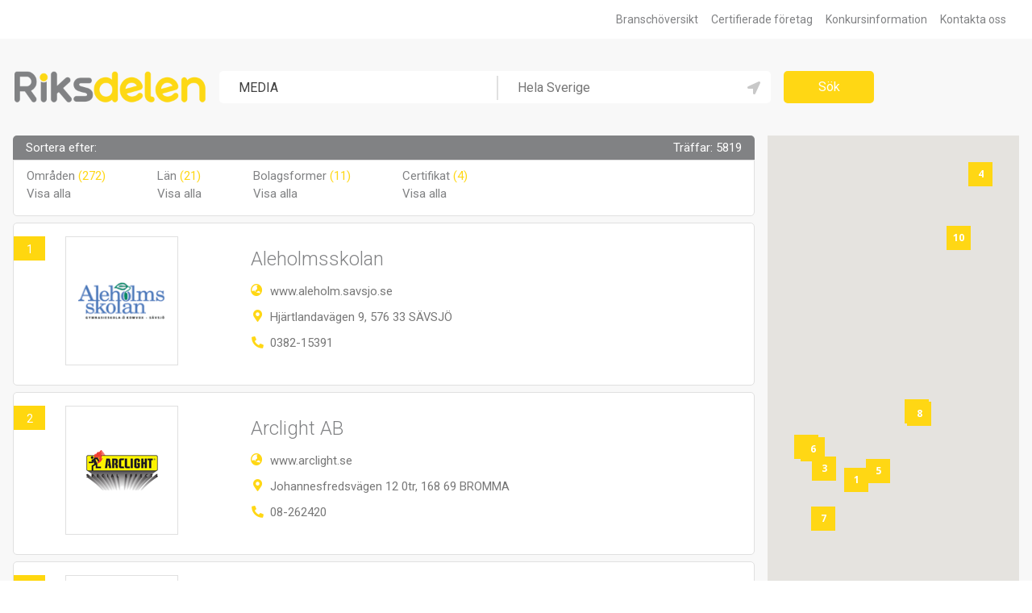

--- FILE ---
content_type: text/html;charset=UTF-8
request_url: https://riksdelen.se/sok/?q=MEDIA&loc=&p=0
body_size: 11724
content:
<!DOCTYPE html>
<html lang="sv" dir="ltr">
	<head>
		<meta charset="UTF-8" />

		<meta http-equiv="x-ua-compatible" content="ie=edge" />

		<meta name="viewport" content="width=device-width, initial-scale=1.0" />

		<meta name="format-detection" content="telephone=no">

		<meta name="generator" content="Newnorth PHP Framework" />

		<meta name="msapplication-TileColor" content="#ffc40d" />

		<meta name="msapplication-config" content="/images/favicon/browserconfig.xml?v=7kbLqoMMK6" />

		<meta name="theme-color" content="#ffc40d" />

		<meta name="description" content="Riksdelen är gratistjänsten som ger dig ekonomiska nyckeltal, befattningshavare, bokslut och kontaktuppgifter hela Sveriges näringsliv." /><title>Riksdelen.se - Sök företag</title>
		<link href="/images/favicon/favicon.ico?v=7kbLqoMMK6" rel="shortcut icon" />

		<link href="/images/favicon/site.webmanifest?v=7kbLqoMMK6" rel="manifest" />

		<link href="/images/favicon/safari-pinned-tab.svg?v=7kbLqoMMK6" rel="mask-icon" color="#ffc40d" />

		<link href="/images/favicon/apple-touch-icon.png?v=7kbLqoMMK6" rel="apple-touch-icon" sizes="180x180" />

		<link href="/images/favicon/favicon-32x32.png?v=7kbLqoMMK6" rel="icon" type="image/png" sizes="32x32" />

		<link href="/images/favicon/favicon-16x16.png?v=7kbLqoMMK6" rel="icon" type="image/png" sizes="16x16" />

		<link href="https://fonts.googleapis.com/css?family=Open+Sans:600,700|Roboto:300,400,500,700" rel="stylesheet" />

		<link href="/css/newnorth.css" rel="stylesheet" type="text/css" />

		<link href="/css/application.css" rel="stylesheet" type="text/css" />

		<link href="/css/main-layout.css" rel="stylesheet" type="text/css" />

		<link href="https://cdn.rawgit.com/openlayers/openlayers.github.io/master/en/v5.2.0/css/ol.css" rel="stylesheet" type="text/css"/>

		<link href="https://use.fontawesome.com/releases/v5.1.0/css/all.css" type="text/css" integrity="sha384-lKuwvrZot6UHsBSfcMvOkWwlCMgc0TaWr+30HWe3a4ltaBwTZhyTEggF5tJv8tbt" rel="stylesheet" crossorigin="anonymous" />

		<script src="/js/newnorth.js" type="text/javascript" defer></script>

		<script src="https://cdn.rawgit.com/openlayers/openlayers.github.io/master/en/v5.2.0/build/ol.js" defer></script>

		<script src="/js/application.js" type="text/javascript" defer></script>

		<script src="/js/scrollbar.js" type="text/javascript"></script>

		<script src="/js/smooth-scroll.js" type="text/javascript"></script>

		<script async src="https://www.googletagmanager.com/gtag/js?id=UA-40065848-3"></script>

		<script>window.dataLayer = window.dataLayer || [];function gtag(){dataLayer.push(arguments);}gtag('js', new Date());gtag('config', 'UA-40065848-3');</script>
	</head>
	<body id="Top">
		<div id="Links" class="solid Links cn slide up p-m-h">
	<div class="solid maw-ss-l m-a-h rrow cm-m-l p-m-">
		<a href="/kontakta-oss/" class="cn" title="Kontakta oss">Kontakta oss</a>
		<a href="/konkursinformation/?id=&qid=&period=Weekly&type=&p=0" class="cn" title="Konkursinformation">Konkursinformation</a>
		<a href="/certifierade-verksamheter/" class="cn" title="Certifierade företag">Certifierade företag</a>
		<a href="/branschoversikt/" class="cn" title="Branschöversikt">Branschöversikt</a>
	</div>
</div>
		<header>
	<div class="row flex-w-fs-s maw-ss-l m-a-h p-m-v p-sMin-l-v p-m-h">
		<div class="ca">
			<div class="row flex-w-fs-c flex-sMin-nw-fs-c">
				<div class="Logotype solid cn p-sMin-m-r no-select">
					<a href="/" title="Riksdelen.se"><img src="/images/logotype.png" alt="Riksdelen.se" title="Riksdelen.se" /></a>
				</div>
				<div id="MainMenuToggle" class="hidden-sMin ca-sMax">
					<div class="rrow">
						<a id="Menu-Toggle" href="javascript:void(0);" onclick="N('#MainMenu > .Content', N.SlideToggle);N('#SearchForm > *', N.SlideUp);" title="Visa/dölj navigeringsmenyn">
							<img src="/images/menu-toggle.svg" alt="Visa/dölj navigeringsmenyn" title="Visa/dölj navigeringsmenyn"/>
						</a>
						<a class="hidden-sMin solid cn ToggleSearch m-m-r" href="javascript:void(0);" onclick="N('#MainMenu > .Content', N.SlideUp);N('#SearchForm > *', N.SlideToggle);" title="Visa/dölj sökmenyn">
							<img src="/images/search-toggle.svg" alt="Visa/dölj sökmenyn" title="Visa/dölj sökmenyn" />
						</a>
					</div>
				</div>
				<div id="MainMenu" class="hidden-sMin c12-sMax">
					<div class="Content slide up">
						<div class="solid">
							<nav class="row flex-w-fs-c cp-s-v">
								<a href="/branschoversikt/" class="c12" title="Branschöversikt">Branschöversikt</a>
								<a href="/certifierade-verksamheter/" class="c12" title="Certifierade företag">Certifierade företag</a>
								<a href="/konkursinformation/?id=&qid=&period=Weekly&type=&p=0" class="c12" title="Konkursinformation">Konkursinformation</a>
								<a href="/kontakta-oss/" class="c12" title="Kontakta oss">Kontakta oss</a>
							</nav>
						</div>
					</div>
				</div>
				<form id="SearchForm" class="ca p-xsMax-m-t" method="GET" action="/sok/">
					<div class="row flex-w-fs-s slide up">
						<div class="What c12 c5-xsMin ca-mMin">
							<div class="i-tb"><input type="text" id="SearchForm»What»Input" form="SearchForm" name="q" value="MEDIA" placeholder="Vad söker du?" autocomplete="off" autofocus="autofocus"/></div>
							<div class="Separator hidden-xxsMax"></div>
						</div>
						<div class="Where c12 c5-xsMin">
							<div class="i-tb"><input type="text" id="SearchForm»Where»Input" form="SearchForm" name="loc" value="" placeholder="Hela Sverige" autocomplete="off"/></div>
							<a id="SearchForm»GeoLocationLink" class="GeoLocation no-select" title="Använd min nuvarande position"></a>
						</div>
						<div class="Submit c12 c2-xsMin cn-mMin p-sMin-m-l">
							<div class="i-sb"><input type="submit" form="SearchForm" value="Sök"/></div>
						</div>
					</div>
					<input type="hidden" id="SearchForm»Page»HiddenInput" form="SearchForm" name="p" value="0"/>
				</form>
			</div>
		</div>
		<div class="hidden-mMax cn" style="width:180px;"></div>
	</div>
</header>
		<div id="SearchPage" class="solid Page">
			<div class="solid row flex-nw-fs-s maw-ss-l m-a-h p-m-h">
	<div class="solid c12">
		<div class="solid">
	
	<div class="solid p-l-b">
		<div class="row flex-nw-fs-s rel">
			<div class="SearchResult ca">
				<div class="solid p-mMin-m-r">
					<div class="Box p-s-b">
						<div class="Box-Heading">
							<div class="row flex-w-sb-s p-m-h">
								<div class="cn">
									<h4>Sortera efter:</h4>
								</div>
								<div class="cn">
									<h4>Träffar: 5819</h4>
								</div>
							</div>
						</div>
						<div class="Box-Content">
							<div class="row flex-w-sb-s p-m-h p-s-t flex-sMin-w-fs-s cp-sMin-l-h cp-xsMax-xs-v">
								<div class="c6 c3-xsMin cn-sMin Sort-Type">
									<h4>Områden <span class="Yellow">(272)</span></h4>
									<a href="javascript:void(0);" onclick="N('#Municipalities', N.RemoveClass, {'name':'hidden'});"><h4>Visa alla</h4></a>
								</div>
								<div class="c6 c3-xsMin cn-sMin Sort-Type">
									<h4>Län <span class="Yellow">(21)</span></h4>
									<a href="javascript:void(0);" onclick="N('#Counties', N.RemoveClass, {'name':'hidden'});"><h4>Visa alla</h4></a>
								</div>
								<div class="c6 c3-xsMin cn-sMin Sort-Type">
									<h4>Bolagsformer <span class="Yellow">(11)</span></h4>
									<a href="javascript:void(0);" onclick="N('#LegalForms', N.RemoveClass, {'name':'hidden'});"><h4>Visa alla</h4></a>
								</div>
								<div class="c6 c3-xsMin cn-sMin Sort-Type">
									<h4>Certifikat <span class="Yellow">(4)</span></h4>
									<a href="javascript:void(0);" onclick="N('#Certificates', N.RemoveClass, {'name':'hidden'});"><h4>Visa alla</h4></a>
								</div>
							</div>
							<div class="solid c12 p-s-">
								<div id="SelectedFilters" class="row flex-w-fs-s cm-s-"></div>
							</div>
						</div>
					</div>
					<div class="cm-m-v">
						<div class="solid">
							<div class="Items cm-s-v">
								<div class="Item">
	<a href="/foretag/1074680/" title="Aleholmsskolan"></a>
	<div class="row flex-w-fs-s flex-xsMin-nw-fs-s p-m-v p-m-l p-sMin-xl-l">
					<div class="cn c3-sMin no-select">
				<div class="Logotype">
					<img src="https://storage.riksdelen.se/company-units/logotypes/6ee6697db60e3a8c7ebeff41a9d4e883.png" alt="Aleholmsskolan" title="Aleholmsskolan" />
				</div>
			</div>
					<div class="Data solid c12 ca-xsMin c9-sMin">
			<div class="cm-m-v">
				<div class="solid">
					<div class="Name  ">Aleholmsskolan</div>
				</div>
				<div class="solid p-s-v">
					<div class="cm-m-v">
													<div class="solid">
								<div class="Icon Website">www.aleholm.savsjo.se</div>
							</div>
														<div class="solid">
								<div class="Icon Address">Hjärtlandavägen 9, 576 33 SÄVSJÖ</div>
							</div>
														<div class="solid">
								<div class="Icon Phone">0382-15391</div>
							</div>
												</div>
				</div>
			</div>
		</div>
	</div>
			<a class="Index no-select" onclick="return false;">1</a>
		<script language="javascript" type="text/javascript" defer>
			window.addEventListener("load", function() {
				A.AddMapMarker(
					A.maps.search_result,
					"1",
					57.392967,
					14.664801,
					"/foretag/1074680/",
					false
				)
			});
		</script>
		</div><div class="Item">
	<a href="/foretag/920166/" title="Arclight AB"></a>
	<div class="row flex-w-fs-s flex-xsMin-nw-fs-s p-m-v p-m-l p-sMin-xl-l">
					<div class="cn c3-sMin no-select">
				<div class="Logotype">
					<img src="https://storage.riksdelen.se/company-units/logotypes/88445bfae5738e29cc7f9878ba3dd019.png" alt="Arclight AB" title="Arclight AB" />
				</div>
			</div>
					<div class="Data solid c12 ca-xsMin c9-sMin">
			<div class="cm-m-v">
				<div class="solid">
					<div class="Name  ">Arclight AB</div>
				</div>
				<div class="solid p-s-v">
					<div class="cm-m-v">
													<div class="solid">
								<div class="Icon Website">www.arclight.se</div>
							</div>
														<div class="solid">
								<div class="Icon Address">Johannesfredsvägen 12 0tr, 168 69 BROMMA</div>
							</div>
														<div class="solid">
								<div class="Icon Phone">08-262420</div>
							</div>
												</div>
				</div>
			</div>
		</div>
	</div>
			<a class="Index no-select" onclick="return false;">2</a>
		<script language="javascript" type="text/javascript" defer>
			window.addEventListener("load", function() {
				A.AddMapMarker(
					A.maps.search_result,
					"2",
					59.344471,
					17.971022,
					"/foretag/920166/",
					false
				)
			});
		</script>
		</div><div class="Item">
	<a href="/foretag/582276/" title="Composite Media i Borås AB"></a>
	<div class="row flex-w-fs-s flex-xsMin-nw-fs-s p-m-v p-m-l p-sMin-xl-l">
					<div class="cn c3-sMin no-select">
				<div class="Logotype">
					<img src="https://storage.riksdelen.se/company-units/logotypes/304fffde2e37d63da480ce8b471f1508.png" alt="Composite Media i Borås AB" title="Composite Media i Borås AB" />
				</div>
			</div>
					<div class="Data solid c12 ca-xsMin c9-sMin">
			<div class="cm-m-v">
				<div class="solid">
					<div class="Name  ">Composite Media i Borås AB</div>
				</div>
				<div class="solid p-s-v">
					<div class="cm-m-v">
													<div class="solid">
								<div class="Icon Website">www.compositemedia.se</div>
							</div>
														<div class="solid">
								<div class="Icon Address">Hållingsgatan 15, 504 35 BORÅS</div>
							</div>
														<div class="solid">
								<div class="Icon Phone">033-108410</div>
							</div>
												</div>
				</div>
			</div>
		</div>
	</div>
			<a class="Index no-select" onclick="return false;">3</a>
		<script language="javascript" type="text/javascript" defer>
			window.addEventListener("load", function() {
				A.AddMapMarker(
					A.maps.search_result,
					"3",
					57.716171,
					12.920178,
					"/foretag/582276/",
					false
				)
			});
		</script>
		</div><div class="Item">
	<a href="/foretag/825420/" title="Darub AB"></a>
	<div class="row flex-w-fs-s flex-xsMin-nw-fs-s p-m-v p-m-l p-sMin-xl-l">
					<div class="cn c3-sMin no-select">
				<div class="Logotype">
					<img src="https://storage.riksdelen.se/company-units/logotypes/a2b6097590380c701e3f0473d82ab81e.png" alt="Darub AB" title="Darub AB" />
				</div>
			</div>
					<div class="Data solid c12 ca-xsMin c9-sMin">
			<div class="cm-m-v">
				<div class="solid">
					<div class="Name  ">Darub AB</div>
				</div>
				<div class="solid p-s-v">
					<div class="cm-m-v">
													<div class="solid">
								<div class="Icon Website">www.darub.se</div>
							</div>
														<div class="solid">
								<div class="Icon Address">Acusticum 3, 941 63 PITEÅ</div>
							</div>
														<div class="solid">
								<div class="Icon Phone">0911-74550</div>
							</div>
												</div>
				</div>
			</div>
		</div>
	</div>
			<a class="Index no-select" onclick="return false;">4</a>
		<script language="javascript" type="text/javascript" defer>
			window.addEventListener("load", function() {
				A.AddMapMarker(
					A.maps.search_result,
					"4",
					65.329231,
					21.463202,
					"/foretag/825420/",
					false
				)
			});
		</script>
		</div><div class="Item">
	<a href="/foretag/595877/" title="För Närvarande Reklam AB"></a>
	<div class="row flex-w-fs-s flex-xsMin-nw-fs-s p-m-v p-m-l p-sMin-xl-l">
					<div class="cn c3-sMin no-select">
				<div class="Logotype">
					<img src="https://storage.riksdelen.se/company-units/logotypes/b667d201b848605d360595f012ceb2d0.png" alt="För Närvarande Reklam AB" title="För Närvarande Reklam AB" />
				</div>
			</div>
					<div class="Data solid c12 ca-xsMin c9-sMin">
			<div class="cm-m-v">
				<div class="solid">
					<div class="Name  ">För Närvarande Reklam AB</div>
				</div>
				<div class="solid p-s-v">
					<div class="cm-m-v">
													<div class="solid">
								<div class="Icon Website">www.presens.nu</div>
							</div>
														<div class="solid">
								<div class="Icon Address">Rönnbärsgatan 5, 598 37 VIMMERBY</div>
							</div>
														<div class="solid">
								<div class="Icon Phone">070-3053815</div>
							</div>
												</div>
				</div>
			</div>
		</div>
	</div>
			<a class="Index no-select" onclick="return false;">5</a>
		<script language="javascript" type="text/javascript" defer>
			window.addEventListener("load", function() {
				A.AddMapMarker(
					A.maps.search_result,
					"5",
					57.667477,
					15.848891,
					"/foretag/595877/",
					false
				)
			});
		</script>
		</div><div class="Item">
	<a href="/foretag/1043588/" title="Högskolan Väst"></a>
	<div class="row flex-w-fs-s flex-xsMin-nw-fs-s p-m-v p-m-l p-sMin-xl-l">
					<div class="cn c3-sMin no-select">
				<div class="Logotype">
					<img src="https://storage.riksdelen.se/company-units/logotypes/1c239aa4c5f8b8526250664bd725e84f.png" alt="Högskolan Väst" title="Högskolan Väst" />
				</div>
			</div>
					<div class="Data solid c12 ca-xsMin c9-sMin">
			<div class="cm-m-v">
				<div class="solid">
					<div class="Name  ">Högskolan Väst</div>
				</div>
				<div class="solid p-s-v">
					<div class="cm-m-v">
													<div class="solid">
								<div class="Icon Website">www.hv.se</div>
							</div>
														<div class="solid">
								<div class="Icon Address">Gustava Melins gata 2, 461 32 TROLLHÄTTAN</div>
							</div>
														<div class="solid">
								<div class="Icon Phone">0520-223000</div>
							</div>
												</div>
				</div>
			</div>
		</div>
	</div>
			<a class="Index no-select" onclick="return false;">6</a>
		<script language="javascript" type="text/javascript" defer>
			window.addEventListener("load", function() {
				A.AddMapMarker(
					A.maps.search_result,
					"6",
					58.282558,
					12.293185,
					"/foretag/1043588/",
					false
				)
			});
		</script>
		</div><div class="Item">
	<a href="/foretag/964862/" title="ICA Maxi Special AB"></a>
	<div class="row flex-w-fs-s flex-xsMin-nw-fs-s p-m-v p-m-l p-sMin-xl-l">
					<div class="cn c3-sMin no-select">
				<div class="Logotype">
					<img src="https://storage.riksdelen.se/company-units/logotypes/44ac02f25fa7feeb3412045f4f503a07.png" alt="ICA Maxi Special AB" title="ICA Maxi Special AB" />
				</div>
			</div>
					<div class="Data solid c12 ca-xsMin c9-sMin">
			<div class="cm-m-v">
				<div class="solid">
					<div class="Name  ">ICA Maxi Special AB</div>
				</div>
				<div class="solid p-s-v">
					<div class="cm-m-v">
													<div class="solid">
								<div class="Icon Website">www.icamaxihemochfritid.se</div>
							</div>
														<div class="solid">
								<div class="Icon Address">Hugingatan 1, 262 71 ÄNGELHOLM</div>
							</div>
														<div class="solid">
								<div class="Icon Phone">0431-443400</div>
							</div>
												</div>
				</div>
			</div>
		</div>
	</div>
			<a class="Index no-select" onclick="return false;">7</a>
		<script language="javascript" type="text/javascript" defer>
			window.addEventListener("load", function() {
				A.AddMapMarker(
					A.maps.search_result,
					"7",
					56.252083,
					12.890852,
					"/foretag/964862/",
					false
				)
			});
		</script>
		</div><div class="Item">
	<a href="/foretag/895553/" title="Kärrtorps gymnasium"></a>
	<div class="row flex-w-fs-s flex-xsMin-nw-fs-s p-m-v p-m-l p-sMin-xl-l">
					<div class="cn c3-sMin no-select">
				<div class="Logotype">
					<img src="https://storage.riksdelen.se/company-units/logotypes/9ddae0fb8e5d84c66577c7084428d8b4.png" alt="Kärrtorps gymnasium" title="Kärrtorps gymnasium" />
				</div>
			</div>
					<div class="Data solid c12 ca-xsMin c9-sMin">
			<div class="cm-m-v">
				<div class="solid">
					<div class="Name  ">Kärrtorps gymnasium</div>
				</div>
				<div class="solid p-s-v">
					<div class="cm-m-v">
													<div class="solid">
								<div class="Icon Website">www.karrtorpsgymnasium.se</div>
							</div>
														<div class="solid">
								<div class="Icon Address">Karlsövägen 9-15, 121 55 JOHANNESHOV</div>
							</div>
														<div class="solid">
								<div class="Icon Phone">08-50832500</div>
							</div>
												</div>
				</div>
			</div>
		</div>
	</div>
			<a class="Index no-select" onclick="return false;">8</a>
		<script language="javascript" type="text/javascript" defer>
			window.addEventListener("load", function() {
				A.AddMapMarker(
					A.maps.search_result,
					"8",
					59.286476,
					18.113426,
					"/foretag/895553/",
					false
				)
			});
		</script>
		</div><div class="Item">
	<a href="/foretag/1038030/" title="Mediapoolen Västra Götaland AB"></a>
	<div class="row flex-w-fs-s flex-xsMin-nw-fs-s p-m-v p-m-l p-sMin-xl-l">
					<div class="cn c3-sMin no-select">
				<div class="Logotype">
					<img src="https://storage.riksdelen.se/company-units/logotypes/c87012c72c5e488128ccacbb44ab6e3a.png" alt="Mediapoolen Västra Götaland AB" title="Mediapoolen Västra Götaland AB" />
				</div>
			</div>
					<div class="Data solid c12 ca-xsMin c9-sMin">
			<div class="cm-m-v">
				<div class="solid">
					<div class="Name  ">Mediapoolen Västra Götaland AB</div>
				</div>
				<div class="solid p-s-v">
					<div class="cm-m-v">
													<div class="solid">
								<div class="Icon Website">www.mediapoolen.se</div>
							</div>
														<div class="solid">
								<div class="Icon Address">Mariebergsvägen 8, 451 31 UDDEVALLA</div>
							</div>
														<div class="solid">
								<div class="Icon Phone">0500-445400</div>
							</div>
												</div>
				</div>
			</div>
		</div>
	</div>
			<a class="Index no-select" onclick="return false;">9</a>
		<script language="javascript" type="text/javascript" defer>
			window.addEventListener("load", function() {
				A.AddMapMarker(
					A.maps.search_result,
					"9",
					58.355225,
					11.947096,
					"/foretag/1038030/",
					false
				)
			});
		</script>
		</div><div class="Item">
	<a href="/foretag/1185628/" title="Midgårdsskolan"></a>
	<div class="row flex-w-fs-s flex-xsMin-nw-fs-s p-m-v p-m-l p-sMin-xl-l">
					<div class="cn c3-sMin no-select">
				<div class="Logotype">
					<img src="https://storage.riksdelen.se/company-units/logotypes/6957218527c4793f971dbfb4a2d63c4a.png" alt="Midgårdsskolan" title="Midgårdsskolan" />
				</div>
			</div>
					<div class="Data solid c12 ca-xsMin c9-sMin">
			<div class="cm-m-v">
				<div class="solid">
					<div class="Name  ">Midgårdsskolan</div>
				</div>
				<div class="solid p-s-v">
					<div class="cm-m-v">
													<div class="solid">
								<div class="Icon Website">www.umea.se</div>
							</div>
														<div class="solid">
								<div class="Icon Address">Regementsområdet, 903 47 UMEÅ</div>
							</div>
														<div class="solid">
								<div class="Icon Phone">090-165950</div>
							</div>
												</div>
				</div>
			</div>
		</div>
	</div>
			<a class="Index no-select" onclick="return false;">10</a>
		<script language="javascript" type="text/javascript" defer>
			window.addEventListener("load", function() {
				A.AddMapMarker(
					A.maps.search_result,
					"10",
					63.836456,
					20.257845,
					"/foretag/1185628/",
					false
				)
			});
		</script>
		</div>							</div>
						</div>
							<div class="solid">
		<div class="Pagination cm-xs-">
			<a class="Current" href="?q=MEDIA&loc=&p=0">1</a><a href="?q=MEDIA&loc=&p=1">2</a><a href="?q=MEDIA&loc=&p=2">3</a><a href="?q=MEDIA&loc=&p=3">4</a><a href="?q=MEDIA&loc=&p=4">5</a><span>...</span><a href="?q=MEDIA&loc=&p=581">582</a>		</div>
	</div>
	
					</div>
				</div>
			</div>
			<div id="SearchResultMap" a:map class="SearchResultMap hidden-sMax c3-sMin rel"></div>
			<script src="https://maps.googleapis.com/maps/api/js?key=AIzaSyCBLsJdqPFP4p7uXO9lAgk_7acM6ltP4mA&callback=A.CreateSearchResultMap" defer></script>
		</div>
	</div>
</div>
<div id="Municipalities" class="window hidden">
	<div class="Medium">
		<div class="Box p-mMin-m-t p-s-b">
			<div class="Box-Heading">
				<div class="row flex-w-sb-c p-s-v p-l-h">
					<div class="cn">
						<h4>Sortera på områden</h4>
					</div>
					<a href="javascript:void(0);" class="cn Close" onclick="N('#Municipalities', N.AddClass, {'name':'hidden'});"></a>
				</div>
			</div>
			<div class="solid Box-Content p-l-h p-l-b p-m-t">
				<div class="solid row flex-w-fs-s">
					<div class="solid c12 c6-sMin p-m-b">
						<div class="i-tb"><input type="text" id="Municipalities»Keywords" placeholder="Sök område" autocomplete="off" a:contains="" a:container="#Municipality»Filters" a:items="#Municipality»Filters .Municipality-Filter"/></div>
					</div>
					<div id="MunicipalitiesSearchResult" class="solid c12 Box-scrollable p-n- m-n-">
						<div id="Municipality»Filters" class="row flex-w-fs-s m-m-h m-xs-v cm-s-v Municipalities">
																<div class="i-cb c12 c6-xsMin"><input type="checkbox" id="Locations»1963" form="SearchForm" name="locations[]" value="1963"/><label class="Municipality-Filter" for="Locations»1963">Upplands Väsby<span class="Yellow">(17)</span></label></div>
																		<div class="i-cb c12 c6-xsMin"><input type="checkbox" id="Locations»1964" form="SearchForm" name="locations[]" value="1964"/><label class="Municipality-Filter" for="Locations»1964">Vallentuna<span class="Yellow">(18)</span></label></div>
																		<div class="i-cb c12 c6-xsMin"><input type="checkbox" id="Locations»1965" form="SearchForm" name="locations[]" value="1965"/><label class="Municipality-Filter" for="Locations»1965">Österåker<span class="Yellow">(37)</span></label></div>
																		<div class="i-cb c12 c6-xsMin"><input type="checkbox" id="Locations»1966" form="SearchForm" name="locations[]" value="1966"/><label class="Municipality-Filter" for="Locations»1966">Värmdö<span class="Yellow">(42)</span></label></div>
																		<div class="i-cb c12 c6-xsMin"><input type="checkbox" id="Locations»1967" form="SearchForm" name="locations[]" value="1967"/><label class="Municipality-Filter" for="Locations»1967">Järfälla<span class="Yellow">(28)</span></label></div>
																		<div class="i-cb c12 c6-xsMin"><input type="checkbox" id="Locations»1968" form="SearchForm" name="locations[]" value="1968"/><label class="Municipality-Filter" for="Locations»1968">Ekerö<span class="Yellow">(23)</span></label></div>
																		<div class="i-cb c12 c6-xsMin"><input type="checkbox" id="Locations»1969" form="SearchForm" name="locations[]" value="1969"/><label class="Municipality-Filter" for="Locations»1969">Huddinge<span class="Yellow">(58)</span></label></div>
																		<div class="i-cb c12 c6-xsMin"><input type="checkbox" id="Locations»1970" form="SearchForm" name="locations[]" value="1970"/><label class="Municipality-Filter" for="Locations»1970">Botkyrka<span class="Yellow">(25)</span></label></div>
																		<div class="i-cb c12 c6-xsMin"><input type="checkbox" id="Locations»1971" form="SearchForm" name="locations[]" value="1971"/><label class="Municipality-Filter" for="Locations»1971">Salem<span class="Yellow">(4)</span></label></div>
																		<div class="i-cb c12 c6-xsMin"><input type="checkbox" id="Locations»1972" form="SearchForm" name="locations[]" value="1972"/><label class="Municipality-Filter" for="Locations»1972">Haninge<span class="Yellow">(21)</span></label></div>
																		<div class="i-cb c12 c6-xsMin"><input type="checkbox" id="Locations»1973" form="SearchForm" name="locations[]" value="1973"/><label class="Municipality-Filter" for="Locations»1973">Tyresö<span class="Yellow">(42)</span></label></div>
																		<div class="i-cb c12 c6-xsMin"><input type="checkbox" id="Locations»1974" form="SearchForm" name="locations[]" value="1974"/><label class="Municipality-Filter" for="Locations»1974">Upplands-Bro<span class="Yellow">(10)</span></label></div>
																		<div class="i-cb c12 c6-xsMin"><input type="checkbox" id="Locations»1975" form="SearchForm" name="locations[]" value="1975"/><label class="Municipality-Filter" for="Locations»1975">Nykvarn<span class="Yellow">(6)</span></label></div>
																		<div class="i-cb c12 c6-xsMin"><input type="checkbox" id="Locations»1976" form="SearchForm" name="locations[]" value="1976"/><label class="Municipality-Filter" for="Locations»1976">Täby<span class="Yellow">(60)</span></label></div>
																		<div class="i-cb c12 c6-xsMin"><input type="checkbox" id="Locations»1977" form="SearchForm" name="locations[]" value="1977"/><label class="Municipality-Filter" for="Locations»1977">Danderyd<span class="Yellow">(31)</span></label></div>
																		<div class="i-cb c12 c6-xsMin"><input type="checkbox" id="Locations»1978" form="SearchForm" name="locations[]" value="1978"/><label class="Municipality-Filter" for="Locations»1978">Sollentuna<span class="Yellow">(46)</span></label></div>
																		<div class="i-cb c12 c6-xsMin"><input type="checkbox" id="Locations»1979" form="SearchForm" name="locations[]" value="1979"/><label class="Municipality-Filter" for="Locations»1979">Stockholm<span class="Yellow">(1635)</span></label></div>
																		<div class="i-cb c12 c6-xsMin"><input type="checkbox" id="Locations»1980" form="SearchForm" name="locations[]" value="1980"/><label class="Municipality-Filter" for="Locations»1980">Södertälje<span class="Yellow">(29)</span></label></div>
																		<div class="i-cb c12 c6-xsMin"><input type="checkbox" id="Locations»1981" form="SearchForm" name="locations[]" value="1981"/><label class="Municipality-Filter" for="Locations»1981">Nacka<span class="Yellow">(124)</span></label></div>
																		<div class="i-cb c12 c6-xsMin"><input type="checkbox" id="Locations»1982" form="SearchForm" name="locations[]" value="1982"/><label class="Municipality-Filter" for="Locations»1982">Sundbyberg<span class="Yellow">(32)</span></label></div>
																		<div class="i-cb c12 c6-xsMin"><input type="checkbox" id="Locations»1983" form="SearchForm" name="locations[]" value="1983"/><label class="Municipality-Filter" for="Locations»1983">Solna<span class="Yellow">(86)</span></label></div>
																		<div class="i-cb c12 c6-xsMin"><input type="checkbox" id="Locations»1984" form="SearchForm" name="locations[]" value="1984"/><label class="Municipality-Filter" for="Locations»1984">Lidingö<span class="Yellow">(86)</span></label></div>
																		<div class="i-cb c12 c6-xsMin"><input type="checkbox" id="Locations»1985" form="SearchForm" name="locations[]" value="1985"/><label class="Municipality-Filter" for="Locations»1985">Vaxholm<span class="Yellow">(9)</span></label></div>
																		<div class="i-cb c12 c6-xsMin"><input type="checkbox" id="Locations»1986" form="SearchForm" name="locations[]" value="1986"/><label class="Municipality-Filter" for="Locations»1986">Norrtälje<span class="Yellow">(29)</span></label></div>
																		<div class="i-cb c12 c6-xsMin"><input type="checkbox" id="Locations»1987" form="SearchForm" name="locations[]" value="1987"/><label class="Municipality-Filter" for="Locations»1987">Sigtuna<span class="Yellow">(21)</span></label></div>
																		<div class="i-cb c12 c6-xsMin"><input type="checkbox" id="Locations»1988" form="SearchForm" name="locations[]" value="1988"/><label class="Municipality-Filter" for="Locations»1988">Nynäshamn<span class="Yellow">(15)</span></label></div>
																		<div class="i-cb c12 c6-xsMin"><input type="checkbox" id="Locations»1989" form="SearchForm" name="locations[]" value="1989"/><label class="Municipality-Filter" for="Locations»1989">Håbo<span class="Yellow">(9)</span></label></div>
																		<div class="i-cb c12 c6-xsMin"><input type="checkbox" id="Locations»1990" form="SearchForm" name="locations[]" value="1990"/><label class="Municipality-Filter" for="Locations»1990">Älvkarleby<span class="Yellow">(2)</span></label></div>
																		<div class="i-cb c12 c6-xsMin"><input type="checkbox" id="Locations»1991" form="SearchForm" name="locations[]" value="1991"/><label class="Municipality-Filter" for="Locations»1991">Tierp<span class="Yellow">(5)</span></label></div>
																		<div class="i-cb c12 c6-xsMin"><input type="checkbox" id="Locations»1992" form="SearchForm" name="locations[]" value="1992"/><label class="Municipality-Filter" for="Locations»1992">Uppsala<span class="Yellow">(138)</span></label></div>
																		<div class="i-cb c12 c6-xsMin"><input type="checkbox" id="Locations»1993" form="SearchForm" name="locations[]" value="1993"/><label class="Municipality-Filter" for="Locations»1993">Enköping<span class="Yellow">(18)</span></label></div>
																		<div class="i-cb c12 c6-xsMin"><input type="checkbox" id="Locations»1994" form="SearchForm" name="locations[]" value="1994"/><label class="Municipality-Filter" for="Locations»1994">Östhammar<span class="Yellow">(5)</span></label></div>
																		<div class="i-cb c12 c6-xsMin"><input type="checkbox" id="Locations»1995" form="SearchForm" name="locations[]" value="1995"/><label class="Municipality-Filter" for="Locations»1995">Vingåker<span class="Yellow">(4)</span></label></div>
																		<div class="i-cb c12 c6-xsMin"><input type="checkbox" id="Locations»1996" form="SearchForm" name="locations[]" value="1996"/><label class="Municipality-Filter" for="Locations»1996">Gnesta<span class="Yellow">(10)</span></label></div>
																		<div class="i-cb c12 c6-xsMin"><input type="checkbox" id="Locations»1997" form="SearchForm" name="locations[]" value="1997"/><label class="Municipality-Filter" for="Locations»1997">Nyköping<span class="Yellow">(39)</span></label></div>
																		<div class="i-cb c12 c6-xsMin"><input type="checkbox" id="Locations»1998" form="SearchForm" name="locations[]" value="1998"/><label class="Municipality-Filter" for="Locations»1998">Oxelösund<span class="Yellow">(4)</span></label></div>
																		<div class="i-cb c12 c6-xsMin"><input type="checkbox" id="Locations»1999" form="SearchForm" name="locations[]" value="1999"/><label class="Municipality-Filter" for="Locations»1999">Flen<span class="Yellow">(5)</span></label></div>
																		<div class="i-cb c12 c6-xsMin"><input type="checkbox" id="Locations»2000" form="SearchForm" name="locations[]" value="2000"/><label class="Municipality-Filter" for="Locations»2000">Katrineholm<span class="Yellow">(6)</span></label></div>
																		<div class="i-cb c12 c6-xsMin"><input type="checkbox" id="Locations»2001" form="SearchForm" name="locations[]" value="2001"/><label class="Municipality-Filter" for="Locations»2001">Eskilstuna<span class="Yellow">(40)</span></label></div>
																		<div class="i-cb c12 c6-xsMin"><input type="checkbox" id="Locations»2002" form="SearchForm" name="locations[]" value="2002"/><label class="Municipality-Filter" for="Locations»2002">Strängnäs<span class="Yellow">(15)</span></label></div>
																		<div class="i-cb c12 c6-xsMin"><input type="checkbox" id="Locations»2003" form="SearchForm" name="locations[]" value="2003"/><label class="Municipality-Filter" for="Locations»2003">Trosa<span class="Yellow">(6)</span></label></div>
																		<div class="i-cb c12 c6-xsMin"><input type="checkbox" id="Locations»2004" form="SearchForm" name="locations[]" value="2004"/><label class="Municipality-Filter" for="Locations»2004">Ödeshög<span class="Yellow">(3)</span></label></div>
																		<div class="i-cb c12 c6-xsMin"><input type="checkbox" id="Locations»2006" form="SearchForm" name="locations[]" value="2006"/><label class="Municipality-Filter" for="Locations»2006">Kinda<span class="Yellow">(4)</span></label></div>
																		<div class="i-cb c12 c6-xsMin"><input type="checkbox" id="Locations»2008" form="SearchForm" name="locations[]" value="2008"/><label class="Municipality-Filter" for="Locations»2008">Åtvidaberg<span class="Yellow">(6)</span></label></div>
																		<div class="i-cb c12 c6-xsMin"><input type="checkbox" id="Locations»2009" form="SearchForm" name="locations[]" value="2009"/><label class="Municipality-Filter" for="Locations»2009">Finspång<span class="Yellow">(3)</span></label></div>
																		<div class="i-cb c12 c6-xsMin"><input type="checkbox" id="Locations»2010" form="SearchForm" name="locations[]" value="2010"/><label class="Municipality-Filter" for="Locations»2010">Valdemarsvik<span class="Yellow">(3)</span></label></div>
																		<div class="i-cb c12 c6-xsMin"><input type="checkbox" id="Locations»2011" form="SearchForm" name="locations[]" value="2011"/><label class="Municipality-Filter" for="Locations»2011">Linköping<span class="Yellow">(61)</span></label></div>
																		<div class="i-cb c12 c6-xsMin"><input type="checkbox" id="Locations»2012" form="SearchForm" name="locations[]" value="2012"/><label class="Municipality-Filter" for="Locations»2012">Norrköping<span class="Yellow">(49)</span></label></div>
																		<div class="i-cb c12 c6-xsMin"><input type="checkbox" id="Locations»2013" form="SearchForm" name="locations[]" value="2013"/><label class="Municipality-Filter" for="Locations»2013">Söderköping<span class="Yellow">(5)</span></label></div>
																		<div class="i-cb c12 c6-xsMin"><input type="checkbox" id="Locations»2014" form="SearchForm" name="locations[]" value="2014"/><label class="Municipality-Filter" for="Locations»2014">Motala<span class="Yellow">(11)</span></label></div>
																		<div class="i-cb c12 c6-xsMin"><input type="checkbox" id="Locations»2015" form="SearchForm" name="locations[]" value="2015"/><label class="Municipality-Filter" for="Locations»2015">Vadstena<span class="Yellow">(6)</span></label></div>
																		<div class="i-cb c12 c6-xsMin"><input type="checkbox" id="Locations»2016" form="SearchForm" name="locations[]" value="2016"/><label class="Municipality-Filter" for="Locations»2016">Mjölby<span class="Yellow">(7)</span></label></div>
																		<div class="i-cb c12 c6-xsMin"><input type="checkbox" id="Locations»2017" form="SearchForm" name="locations[]" value="2017"/><label class="Municipality-Filter" for="Locations»2017">Aneby<span class="Yellow">(1)</span></label></div>
																		<div class="i-cb c12 c6-xsMin"><input type="checkbox" id="Locations»2018" form="SearchForm" name="locations[]" value="2018"/><label class="Municipality-Filter" for="Locations»2018">Gnosjö<span class="Yellow">(2)</span></label></div>
																		<div class="i-cb c12 c6-xsMin"><input type="checkbox" id="Locations»2019" form="SearchForm" name="locations[]" value="2019"/><label class="Municipality-Filter" for="Locations»2019">Mullsjö<span class="Yellow">(1)</span></label></div>
																		<div class="i-cb c12 c6-xsMin"><input type="checkbox" id="Locations»2020" form="SearchForm" name="locations[]" value="2020"/><label class="Municipality-Filter" for="Locations»2020">Habo<span class="Yellow">(6)</span></label></div>
																		<div class="i-cb c12 c6-xsMin"><input type="checkbox" id="Locations»2021" form="SearchForm" name="locations[]" value="2021"/><label class="Municipality-Filter" for="Locations»2021">Gislaved<span class="Yellow">(11)</span></label></div>
																		<div class="i-cb c12 c6-xsMin"><input type="checkbox" id="Locations»2022" form="SearchForm" name="locations[]" value="2022"/><label class="Municipality-Filter" for="Locations»2022">Vaggeryd<span class="Yellow">(3)</span></label></div>
																		<div class="i-cb c12 c6-xsMin"><input type="checkbox" id="Locations»2023" form="SearchForm" name="locations[]" value="2023"/><label class="Municipality-Filter" for="Locations»2023">Jönköping<span class="Yellow">(62)</span></label></div>
																		<div class="i-cb c12 c6-xsMin"><input type="checkbox" id="Locations»2024" form="SearchForm" name="locations[]" value="2024"/><label class="Municipality-Filter" for="Locations»2024">Nässjö<span class="Yellow">(9)</span></label></div>
																		<div class="i-cb c12 c6-xsMin"><input type="checkbox" id="Locations»2025" form="SearchForm" name="locations[]" value="2025"/><label class="Municipality-Filter" for="Locations»2025">Värnamo<span class="Yellow">(8)</span></label></div>
																		<div class="i-cb c12 c6-xsMin"><input type="checkbox" id="Locations»2026" form="SearchForm" name="locations[]" value="2026"/><label class="Municipality-Filter" for="Locations»2026">Sävsjö<span class="Yellow">(13)</span></label></div>
																		<div class="i-cb c12 c6-xsMin"><input type="checkbox" id="Locations»2091" form="SearchForm" name="locations[]" value="2091"/><label class="Municipality-Filter" for="Locations»2091">Laholm<span class="Yellow">(6)</span></label></div>
																		<div class="i-cb c12 c6-xsMin"><input type="checkbox" id="Locations»2092" form="SearchForm" name="locations[]" value="2092"/><label class="Municipality-Filter" for="Locations»2092">Falkenberg<span class="Yellow">(24)</span></label></div>
																		<div class="i-cb c12 c6-xsMin"><input type="checkbox" id="Locations»2093" form="SearchForm" name="locations[]" value="2093"/><label class="Municipality-Filter" for="Locations»2093">Varberg<span class="Yellow">(24)</span></label></div>
																		<div class="i-cb c12 c6-xsMin"><input type="checkbox" id="Locations»2094" form="SearchForm" name="locations[]" value="2094"/><label class="Municipality-Filter" for="Locations»2094">Kungsbacka<span class="Yellow">(41)</span></label></div>
																		<div class="i-cb c12 c6-xsMin"><input type="checkbox" id="Locations»2095" form="SearchForm" name="locations[]" value="2095"/><label class="Municipality-Filter" for="Locations»2095">Härryda<span class="Yellow">(13)</span></label></div>
																		<div class="i-cb c12 c6-xsMin"><input type="checkbox" id="Locations»2027" form="SearchForm" name="locations[]" value="2027"/><label class="Municipality-Filter" for="Locations»2027">Vetlanda<span class="Yellow">(5)</span></label></div>
																		<div class="i-cb c12 c6-xsMin"><input type="checkbox" id="Locations»2028" form="SearchForm" name="locations[]" value="2028"/><label class="Municipality-Filter" for="Locations»2028">Eksjö<span class="Yellow">(6)</span></label></div>
																		<div class="i-cb c12 c6-xsMin"><input type="checkbox" id="Locations»2029" form="SearchForm" name="locations[]" value="2029"/><label class="Municipality-Filter" for="Locations»2029">Tranås<span class="Yellow">(5)</span></label></div>
																		<div class="i-cb c12 c6-xsMin"><input type="checkbox" id="Locations»2030" form="SearchForm" name="locations[]" value="2030"/><label class="Municipality-Filter" for="Locations»2030">Uppvidinge<span class="Yellow">(3)</span></label></div>
																		<div class="i-cb c12 c6-xsMin"><input type="checkbox" id="Locations»2031" form="SearchForm" name="locations[]" value="2031"/><label class="Municipality-Filter" for="Locations»2031">Lessebo<span class="Yellow">(2)</span></label></div>
																		<div class="i-cb c12 c6-xsMin"><input type="checkbox" id="Locations»2032" form="SearchForm" name="locations[]" value="2032"/><label class="Municipality-Filter" for="Locations»2032">Tingsryd<span class="Yellow">(6)</span></label></div>
																		<div class="i-cb c12 c6-xsMin"><input type="checkbox" id="Locations»2033" form="SearchForm" name="locations[]" value="2033"/><label class="Municipality-Filter" for="Locations»2033">Alvesta<span class="Yellow">(6)</span></label></div>
																		<div class="i-cb c12 c6-xsMin"><input type="checkbox" id="Locations»2034" form="SearchForm" name="locations[]" value="2034"/><label class="Municipality-Filter" for="Locations»2034">Älmhult<span class="Yellow">(8)</span></label></div>
																		<div class="i-cb c12 c6-xsMin"><input type="checkbox" id="Locations»2035" form="SearchForm" name="locations[]" value="2035"/><label class="Municipality-Filter" for="Locations»2035">Markaryd<span class="Yellow">(2)</span></label></div>
																		<div class="i-cb c12 c6-xsMin"><input type="checkbox" id="Locations»2036" form="SearchForm" name="locations[]" value="2036"/><label class="Municipality-Filter" for="Locations»2036">Växjö<span class="Yellow">(49)</span></label></div>
																		<div class="i-cb c12 c6-xsMin"><input type="checkbox" id="Locations»2037" form="SearchForm" name="locations[]" value="2037"/><label class="Municipality-Filter" for="Locations»2037">Ljungby<span class="Yellow">(8)</span></label></div>
																		<div class="i-cb c12 c6-xsMin"><input type="checkbox" id="Locations»2038" form="SearchForm" name="locations[]" value="2038"/><label class="Municipality-Filter" for="Locations»2038">Högsby<span class="Yellow">(1)</span></label></div>
																		<div class="i-cb c12 c6-xsMin"><input type="checkbox" id="Locations»2039" form="SearchForm" name="locations[]" value="2039"/><label class="Municipality-Filter" for="Locations»2039">Torsås<span class="Yellow">(4)</span></label></div>
																		<div class="i-cb c12 c6-xsMin"><input type="checkbox" id="Locations»2040" form="SearchForm" name="locations[]" value="2040"/><label class="Municipality-Filter" for="Locations»2040">Mörbylånga<span class="Yellow">(12)</span></label></div>
																		<div class="i-cb c12 c6-xsMin"><input type="checkbox" id="Locations»2041" form="SearchForm" name="locations[]" value="2041"/><label class="Municipality-Filter" for="Locations»2041">Hultsfred<span class="Yellow">(3)</span></label></div>
																		<div class="i-cb c12 c6-xsMin"><input type="checkbox" id="Locations»2042" form="SearchForm" name="locations[]" value="2042"/><label class="Municipality-Filter" for="Locations»2042">Mönsterås<span class="Yellow">(3)</span></label></div>
																		<div class="i-cb c12 c6-xsMin"><input type="checkbox" id="Locations»2043" form="SearchForm" name="locations[]" value="2043"/><label class="Municipality-Filter" for="Locations»2043">Emmaboda<span class="Yellow">(3)</span></label></div>
																		<div class="i-cb c12 c6-xsMin"><input type="checkbox" id="Locations»2044" form="SearchForm" name="locations[]" value="2044"/><label class="Municipality-Filter" for="Locations»2044">Kalmar<span class="Yellow">(45)</span></label></div>
																		<div class="i-cb c12 c6-xsMin"><input type="checkbox" id="Locations»2045" form="SearchForm" name="locations[]" value="2045"/><label class="Municipality-Filter" for="Locations»2045">Nybro<span class="Yellow">(4)</span></label></div>
																		<div class="i-cb c12 c6-xsMin"><input type="checkbox" id="Locations»2046" form="SearchForm" name="locations[]" value="2046"/><label class="Municipality-Filter" for="Locations»2046">Oskarshamn<span class="Yellow">(6)</span></label></div>
																		<div class="i-cb c12 c6-xsMin"><input type="checkbox" id="Locations»2047" form="SearchForm" name="locations[]" value="2047"/><label class="Municipality-Filter" for="Locations»2047">Västervik<span class="Yellow">(13)</span></label></div>
																		<div class="i-cb c12 c6-xsMin"><input type="checkbox" id="Locations»2048" form="SearchForm" name="locations[]" value="2048"/><label class="Municipality-Filter" for="Locations»2048">Vimmerby<span class="Yellow">(11)</span></label></div>
																		<div class="i-cb c12 c6-xsMin"><input type="checkbox" id="Locations»2049" form="SearchForm" name="locations[]" value="2049"/><label class="Municipality-Filter" for="Locations»2049">Borgholm<span class="Yellow">(6)</span></label></div>
																		<div class="i-cb c12 c6-xsMin"><input type="checkbox" id="Locations»2050" form="SearchForm" name="locations[]" value="2050"/><label class="Municipality-Filter" for="Locations»2050">Gotland<span class="Yellow">(32)</span></label></div>
																		<div class="i-cb c12 c6-xsMin"><input type="checkbox" id="Locations»2051" form="SearchForm" name="locations[]" value="2051"/><label class="Municipality-Filter" for="Locations»2051">Olofström<span class="Yellow">(3)</span></label></div>
																		<div class="i-cb c12 c6-xsMin"><input type="checkbox" id="Locations»2052" form="SearchForm" name="locations[]" value="2052"/><label class="Municipality-Filter" for="Locations»2052">Karlskrona<span class="Yellow">(24)</span></label></div>
																		<div class="i-cb c12 c6-xsMin"><input type="checkbox" id="Locations»2053" form="SearchForm" name="locations[]" value="2053"/><label class="Municipality-Filter" for="Locations»2053">Ronneby<span class="Yellow">(5)</span></label></div>
																		<div class="i-cb c12 c6-xsMin"><input type="checkbox" id="Locations»2054" form="SearchForm" name="locations[]" value="2054"/><label class="Municipality-Filter" for="Locations»2054">Karlshamn<span class="Yellow">(10)</span></label></div>
																		<div class="i-cb c12 c6-xsMin"><input type="checkbox" id="Locations»2055" form="SearchForm" name="locations[]" value="2055"/><label class="Municipality-Filter" for="Locations»2055">Sölvesborg<span class="Yellow">(6)</span></label></div>
																		<div class="i-cb c12 c6-xsMin"><input type="checkbox" id="Locations»2056" form="SearchForm" name="locations[]" value="2056"/><label class="Municipality-Filter" for="Locations»2056">Svalöv<span class="Yellow">(6)</span></label></div>
																		<div class="i-cb c12 c6-xsMin"><input type="checkbox" id="Locations»2057" form="SearchForm" name="locations[]" value="2057"/><label class="Municipality-Filter" for="Locations»2057">Staffanstorp<span class="Yellow">(10)</span></label></div>
																		<div class="i-cb c12 c6-xsMin"><input type="checkbox" id="Locations»2058" form="SearchForm" name="locations[]" value="2058"/><label class="Municipality-Filter" for="Locations»2058">Burlöv<span class="Yellow">(6)</span></label></div>
																		<div class="i-cb c12 c6-xsMin"><input type="checkbox" id="Locations»2059" form="SearchForm" name="locations[]" value="2059"/><label class="Municipality-Filter" for="Locations»2059">Vellinge<span class="Yellow">(21)</span></label></div>
																		<div class="i-cb c12 c6-xsMin"><input type="checkbox" id="Locations»2060" form="SearchForm" name="locations[]" value="2060"/><label class="Municipality-Filter" for="Locations»2060">Östra Göinge<span class="Yellow">(3)</span></label></div>
																		<div class="i-cb c12 c6-xsMin"><input type="checkbox" id="Locations»2061" form="SearchForm" name="locations[]" value="2061"/><label class="Municipality-Filter" for="Locations»2061">Örkelljunga<span class="Yellow">(2)</span></label></div>
																		<div class="i-cb c12 c6-xsMin"><input type="checkbox" id="Locations»2062" form="SearchForm" name="locations[]" value="2062"/><label class="Municipality-Filter" for="Locations»2062">Bjuv<span class="Yellow">(5)</span></label></div>
																		<div class="i-cb c12 c6-xsMin"><input type="checkbox" id="Locations»2063" form="SearchForm" name="locations[]" value="2063"/><label class="Municipality-Filter" for="Locations»2063">Kävlinge<span class="Yellow">(17)</span></label></div>
																		<div class="i-cb c12 c6-xsMin"><input type="checkbox" id="Locations»2064" form="SearchForm" name="locations[]" value="2064"/><label class="Municipality-Filter" for="Locations»2064">Lomma<span class="Yellow">(10)</span></label></div>
																		<div class="i-cb c12 c6-xsMin"><input type="checkbox" id="Locations»2065" form="SearchForm" name="locations[]" value="2065"/><label class="Municipality-Filter" for="Locations»2065">Svedala<span class="Yellow">(10)</span></label></div>
																		<div class="i-cb c12 c6-xsMin"><input type="checkbox" id="Locations»2066" form="SearchForm" name="locations[]" value="2066"/><label class="Municipality-Filter" for="Locations»2066">Skurup<span class="Yellow">(4)</span></label></div>
																		<div class="i-cb c12 c6-xsMin"><input type="checkbox" id="Locations»2067" form="SearchForm" name="locations[]" value="2067"/><label class="Municipality-Filter" for="Locations»2067">Sjöbo<span class="Yellow">(7)</span></label></div>
																		<div class="i-cb c12 c6-xsMin"><input type="checkbox" id="Locations»2068" form="SearchForm" name="locations[]" value="2068"/><label class="Municipality-Filter" for="Locations»2068">Hörby<span class="Yellow">(6)</span></label></div>
																		<div class="i-cb c12 c6-xsMin"><input type="checkbox" id="Locations»2069" form="SearchForm" name="locations[]" value="2069"/><label class="Municipality-Filter" for="Locations»2069">Höör<span class="Yellow">(10)</span></label></div>
																		<div class="i-cb c12 c6-xsMin"><input type="checkbox" id="Locations»2070" form="SearchForm" name="locations[]" value="2070"/><label class="Municipality-Filter" for="Locations»2070">Tomelilla<span class="Yellow">(4)</span></label></div>
																		<div class="i-cb c12 c6-xsMin"><input type="checkbox" id="Locations»2071" form="SearchForm" name="locations[]" value="2071"/><label class="Municipality-Filter" for="Locations»2071">Bromölla<span class="Yellow">(2)</span></label></div>
																		<div class="i-cb c12 c6-xsMin"><input type="checkbox" id="Locations»2072" form="SearchForm" name="locations[]" value="2072"/><label class="Municipality-Filter" for="Locations»2072">Osby<span class="Yellow">(2)</span></label></div>
																		<div class="i-cb c12 c6-xsMin"><input type="checkbox" id="Locations»2074" form="SearchForm" name="locations[]" value="2074"/><label class="Municipality-Filter" for="Locations»2074">Klippan<span class="Yellow">(5)</span></label></div>
																		<div class="i-cb c12 c6-xsMin"><input type="checkbox" id="Locations»2075" form="SearchForm" name="locations[]" value="2075"/><label class="Municipality-Filter" for="Locations»2075">Åstorp<span class="Yellow">(5)</span></label></div>
																		<div class="i-cb c12 c6-xsMin"><input type="checkbox" id="Locations»2076" form="SearchForm" name="locations[]" value="2076"/><label class="Municipality-Filter" for="Locations»2076">Båstad<span class="Yellow">(9)</span></label></div>
																		<div class="i-cb c12 c6-xsMin"><input type="checkbox" id="Locations»2077" form="SearchForm" name="locations[]" value="2077"/><label class="Municipality-Filter" for="Locations»2077">Malmö<span class="Yellow">(252)</span></label></div>
																		<div class="i-cb c12 c6-xsMin"><input type="checkbox" id="Locations»2078" form="SearchForm" name="locations[]" value="2078"/><label class="Municipality-Filter" for="Locations»2078">Lund<span class="Yellow">(66)</span></label></div>
																		<div class="i-cb c12 c6-xsMin"><input type="checkbox" id="Locations»2079" form="SearchForm" name="locations[]" value="2079"/><label class="Municipality-Filter" for="Locations»2079">Landskrona<span class="Yellow">(15)</span></label></div>
																		<div class="i-cb c12 c6-xsMin"><input type="checkbox" id="Locations»2080" form="SearchForm" name="locations[]" value="2080"/><label class="Municipality-Filter" for="Locations»2080">Helsingborg<span class="Yellow">(78)</span></label></div>
																		<div class="i-cb c12 c6-xsMin"><input type="checkbox" id="Locations»2081" form="SearchForm" name="locations[]" value="2081"/><label class="Municipality-Filter" for="Locations»2081">Höganäs<span class="Yellow">(15)</span></label></div>
																		<div class="i-cb c12 c6-xsMin"><input type="checkbox" id="Locations»2082" form="SearchForm" name="locations[]" value="2082"/><label class="Municipality-Filter" for="Locations»2082">Eslöv<span class="Yellow">(9)</span></label></div>
																		<div class="i-cb c12 c6-xsMin"><input type="checkbox" id="Locations»2083" form="SearchForm" name="locations[]" value="2083"/><label class="Municipality-Filter" for="Locations»2083">Ystad<span class="Yellow">(20)</span></label></div>
																		<div class="i-cb c12 c6-xsMin"><input type="checkbox" id="Locations»2084" form="SearchForm" name="locations[]" value="2084"/><label class="Municipality-Filter" for="Locations»2084">Trelleborg<span class="Yellow">(6)</span></label></div>
																		<div class="i-cb c12 c6-xsMin"><input type="checkbox" id="Locations»2085" form="SearchForm" name="locations[]" value="2085"/><label class="Municipality-Filter" for="Locations»2085">Kristianstad<span class="Yellow">(27)</span></label></div>
																		<div class="i-cb c12 c6-xsMin"><input type="checkbox" id="Locations»2086" form="SearchForm" name="locations[]" value="2086"/><label class="Municipality-Filter" for="Locations»2086">Simrishamn<span class="Yellow">(12)</span></label></div>
																		<div class="i-cb c12 c6-xsMin"><input type="checkbox" id="Locations»2087" form="SearchForm" name="locations[]" value="2087"/><label class="Municipality-Filter" for="Locations»2087">Ängelholm<span class="Yellow">(14)</span></label></div>
																		<div class="i-cb c12 c6-xsMin"><input type="checkbox" id="Locations»2088" form="SearchForm" name="locations[]" value="2088"/><label class="Municipality-Filter" for="Locations»2088">Hässleholm<span class="Yellow">(17)</span></label></div>
																		<div class="i-cb c12 c6-xsMin"><input type="checkbox" id="Locations»2089" form="SearchForm" name="locations[]" value="2089"/><label class="Municipality-Filter" for="Locations»2089">Hylte<span class="Yellow">(4)</span></label></div>
																		<div class="i-cb c12 c6-xsMin"><input type="checkbox" id="Locations»2090" form="SearchForm" name="locations[]" value="2090"/><label class="Municipality-Filter" for="Locations»2090">Halmstad<span class="Yellow">(48)</span></label></div>
																		<div class="i-cb c12 c6-xsMin"><input type="checkbox" id="Locations»2219" form="SearchForm" name="locations[]" value="2219"/><label class="Municipality-Filter" for="Locations»2219">Åre<span class="Yellow">(13)</span></label></div>
																		<div class="i-cb c12 c6-xsMin"><input type="checkbox" id="Locations»2220" form="SearchForm" name="locations[]" value="2220"/><label class="Municipality-Filter" for="Locations»2220">Berg<span class="Yellow">(3)</span></label></div>
																		<div class="i-cb c12 c6-xsMin"><input type="checkbox" id="Locations»2221" form="SearchForm" name="locations[]" value="2221"/><label class="Municipality-Filter" for="Locations»2221">Härjedalen<span class="Yellow">(1)</span></label></div>
																		<div class="i-cb c12 c6-xsMin"><input type="checkbox" id="Locations»2222" form="SearchForm" name="locations[]" value="2222"/><label class="Municipality-Filter" for="Locations»2222">Östersund<span class="Yellow">(15)</span></label></div>
																		<div class="i-cb c12 c6-xsMin"><input type="checkbox" id="Locations»2223" form="SearchForm" name="locations[]" value="2223"/><label class="Municipality-Filter" for="Locations»2223">Nordmaling<span class="Yellow">(7)</span></label></div>
																		<div class="i-cb c12 c6-xsMin"><input type="checkbox" id="Locations»2226" form="SearchForm" name="locations[]" value="2226"/><label class="Municipality-Filter" for="Locations»2226">Robertsfors<span class="Yellow">(2)</span></label></div>
																		<div class="i-cb c12 c6-xsMin"><input type="checkbox" id="Locations»2227" form="SearchForm" name="locations[]" value="2227"/><label class="Municipality-Filter" for="Locations»2227">Norsjö<span class="Yellow">(1)</span></label></div>
																		<div class="i-cb c12 c6-xsMin"><input type="checkbox" id="Locations»2096" form="SearchForm" name="locations[]" value="2096"/><label class="Municipality-Filter" for="Locations»2096">Partille<span class="Yellow">(15)</span></label></div>
																		<div class="i-cb c12 c6-xsMin"><input type="checkbox" id="Locations»2097" form="SearchForm" name="locations[]" value="2097"/><label class="Municipality-Filter" for="Locations»2097">Öckerö<span class="Yellow">(5)</span></label></div>
																		<div class="i-cb c12 c6-xsMin"><input type="checkbox" id="Locations»2098" form="SearchForm" name="locations[]" value="2098"/><label class="Municipality-Filter" for="Locations»2098">Stenungsund<span class="Yellow">(11)</span></label></div>
																		<div class="i-cb c12 c6-xsMin"><input type="checkbox" id="Locations»2099" form="SearchForm" name="locations[]" value="2099"/><label class="Municipality-Filter" for="Locations»2099">Tjörn<span class="Yellow">(10)</span></label></div>
																		<div class="i-cb c12 c6-xsMin"><input type="checkbox" id="Locations»2100" form="SearchForm" name="locations[]" value="2100"/><label class="Municipality-Filter" for="Locations»2100">Orust<span class="Yellow">(4)</span></label></div>
																		<div class="i-cb c12 c6-xsMin"><input type="checkbox" id="Locations»2101" form="SearchForm" name="locations[]" value="2101"/><label class="Municipality-Filter" for="Locations»2101">Sotenäs<span class="Yellow">(6)</span></label></div>
																		<div class="i-cb c12 c6-xsMin"><input type="checkbox" id="Locations»2102" form="SearchForm" name="locations[]" value="2102"/><label class="Municipality-Filter" for="Locations»2102">Munkedal<span class="Yellow">(2)</span></label></div>
																		<div class="i-cb c12 c6-xsMin"><input type="checkbox" id="Locations»2103" form="SearchForm" name="locations[]" value="2103"/><label class="Municipality-Filter" for="Locations»2103">Tanum<span class="Yellow">(6)</span></label></div>
																		<div class="i-cb c12 c6-xsMin"><input type="checkbox" id="Locations»2106" form="SearchForm" name="locations[]" value="2106"/><label class="Municipality-Filter" for="Locations»2106">Ale<span class="Yellow">(8)</span></label></div>
																		<div class="i-cb c12 c6-xsMin"><input type="checkbox" id="Locations»2107" form="SearchForm" name="locations[]" value="2107"/><label class="Municipality-Filter" for="Locations»2107">Lerum<span class="Yellow">(19)</span></label></div>
																		<div class="i-cb c12 c6-xsMin"><input type="checkbox" id="Locations»2108" form="SearchForm" name="locations[]" value="2108"/><label class="Municipality-Filter" for="Locations»2108">Vårgårda<span class="Yellow">(4)</span></label></div>
																		<div class="i-cb c12 c6-xsMin"><input type="checkbox" id="Locations»2109" form="SearchForm" name="locations[]" value="2109"/><label class="Municipality-Filter" for="Locations»2109">Bollebygd<span class="Yellow">(3)</span></label></div>
																		<div class="i-cb c12 c6-xsMin"><input type="checkbox" id="Locations»2110" form="SearchForm" name="locations[]" value="2110"/><label class="Municipality-Filter" for="Locations»2110">Grästorp<span class="Yellow">(3)</span></label></div>
																		<div class="i-cb c12 c6-xsMin"><input type="checkbox" id="Locations»2111" form="SearchForm" name="locations[]" value="2111"/><label class="Municipality-Filter" for="Locations»2111">Essunga<span class="Yellow">(2)</span></label></div>
																		<div class="i-cb c12 c6-xsMin"><input type="checkbox" id="Locations»2112" form="SearchForm" name="locations[]" value="2112"/><label class="Municipality-Filter" for="Locations»2112">Karlsborg<span class="Yellow">(1)</span></label></div>
																		<div class="i-cb c12 c6-xsMin"><input type="checkbox" id="Locations»2114" form="SearchForm" name="locations[]" value="2114"/><label class="Municipality-Filter" for="Locations»2114">Tranemo<span class="Yellow">(6)</span></label></div>
																		<div class="i-cb c12 c6-xsMin"><input type="checkbox" id="Locations»2115" form="SearchForm" name="locations[]" value="2115"/><label class="Municipality-Filter" for="Locations»2115">Bengtsfors<span class="Yellow">(2)</span></label></div>
																		<div class="i-cb c12 c6-xsMin"><input type="checkbox" id="Locations»2116" form="SearchForm" name="locations[]" value="2116"/><label class="Municipality-Filter" for="Locations»2116">Mellerud<span class="Yellow">(3)</span></label></div>
																		<div class="i-cb c12 c6-xsMin"><input type="checkbox" id="Locations»2117" form="SearchForm" name="locations[]" value="2117"/><label class="Municipality-Filter" for="Locations»2117">Lilla Edet<span class="Yellow">(3)</span></label></div>
																		<div class="i-cb c12 c6-xsMin"><input type="checkbox" id="Locations»2118" form="SearchForm" name="locations[]" value="2118"/><label class="Municipality-Filter" for="Locations»2118">Mark<span class="Yellow">(12)</span></label></div>
																		<div class="i-cb c12 c6-xsMin"><input type="checkbox" id="Locations»2119" form="SearchForm" name="locations[]" value="2119"/><label class="Municipality-Filter" for="Locations»2119">Svenljunga<span class="Yellow">(5)</span></label></div>
																		<div class="i-cb c12 c6-xsMin"><input type="checkbox" id="Locations»2120" form="SearchForm" name="locations[]" value="2120"/><label class="Municipality-Filter" for="Locations»2120">Herrljunga<span class="Yellow">(2)</span></label></div>
																		<div class="i-cb c12 c6-xsMin"><input type="checkbox" id="Locations»2121" form="SearchForm" name="locations[]" value="2121"/><label class="Municipality-Filter" for="Locations»2121">Vara<span class="Yellow">(2)</span></label></div>
																		<div class="i-cb c12 c6-xsMin"><input type="checkbox" id="Locations»2122" form="SearchForm" name="locations[]" value="2122"/><label class="Municipality-Filter" for="Locations»2122">Götene<span class="Yellow">(3)</span></label></div>
																		<div class="i-cb c12 c6-xsMin"><input type="checkbox" id="Locations»2123" form="SearchForm" name="locations[]" value="2123"/><label class="Municipality-Filter" for="Locations»2123">Tibro<span class="Yellow">(3)</span></label></div>
																		<div class="i-cb c12 c6-xsMin"><input type="checkbox" id="Locations»2124" form="SearchForm" name="locations[]" value="2124"/><label class="Municipality-Filter" for="Locations»2124">Töreboda<span class="Yellow">(1)</span></label></div>
																		<div class="i-cb c12 c6-xsMin"><input type="checkbox" id="Locations»2125" form="SearchForm" name="locations[]" value="2125"/><label class="Municipality-Filter" for="Locations»2125">Göteborg<span class="Yellow">(389)</span></label></div>
																		<div class="i-cb c12 c6-xsMin"><input type="checkbox" id="Locations»2126" form="SearchForm" name="locations[]" value="2126"/><label class="Municipality-Filter" for="Locations»2126">Mölndal<span class="Yellow">(31)</span></label></div>
																		<div class="i-cb c12 c6-xsMin"><input type="checkbox" id="Locations»2127" form="SearchForm" name="locations[]" value="2127"/><label class="Municipality-Filter" for="Locations»2127">Kungälv<span class="Yellow">(21)</span></label></div>
																		<div class="i-cb c12 c6-xsMin"><input type="checkbox" id="Locations»2128" form="SearchForm" name="locations[]" value="2128"/><label class="Municipality-Filter" for="Locations»2128">Lysekil<span class="Yellow">(4)</span></label></div>
																		<div class="i-cb c12 c6-xsMin"><input type="checkbox" id="Locations»2129" form="SearchForm" name="locations[]" value="2129"/><label class="Municipality-Filter" for="Locations»2129">Uddevalla<span class="Yellow">(23)</span></label></div>
																		<div class="i-cb c12 c6-xsMin"><input type="checkbox" id="Locations»2130" form="SearchForm" name="locations[]" value="2130"/><label class="Municipality-Filter" for="Locations»2130">Strömstad<span class="Yellow">(4)</span></label></div>
																		<div class="i-cb c12 c6-xsMin"><input type="checkbox" id="Locations»2131" form="SearchForm" name="locations[]" value="2131"/><label class="Municipality-Filter" for="Locations»2131">Vänersborg<span class="Yellow">(8)</span></label></div>
																		<div class="i-cb c12 c6-xsMin"><input type="checkbox" id="Locations»2132" form="SearchForm" name="locations[]" value="2132"/><label class="Municipality-Filter" for="Locations»2132">Trollhättan<span class="Yellow">(12)</span></label></div>
																		<div class="i-cb c12 c6-xsMin"><input type="checkbox" id="Locations»2133" form="SearchForm" name="locations[]" value="2133"/><label class="Municipality-Filter" for="Locations»2133">Alingsås<span class="Yellow">(21)</span></label></div>
																		<div class="i-cb c12 c6-xsMin"><input type="checkbox" id="Locations»2134" form="SearchForm" name="locations[]" value="2134"/><label class="Municipality-Filter" for="Locations»2134">Borås<span class="Yellow">(55)</span></label></div>
																		<div class="i-cb c12 c6-xsMin"><input type="checkbox" id="Locations»2135" form="SearchForm" name="locations[]" value="2135"/><label class="Municipality-Filter" for="Locations»2135">Ulricehamn<span class="Yellow">(5)</span></label></div>
																		<div class="i-cb c12 c6-xsMin"><input type="checkbox" id="Locations»2136" form="SearchForm" name="locations[]" value="2136"/><label class="Municipality-Filter" for="Locations»2136">Åmål<span class="Yellow">(4)</span></label></div>
																		<div class="i-cb c12 c6-xsMin"><input type="checkbox" id="Locations»2137" form="SearchForm" name="locations[]" value="2137"/><label class="Municipality-Filter" for="Locations»2137">Mariestad<span class="Yellow">(3)</span></label></div>
																		<div class="i-cb c12 c6-xsMin"><input type="checkbox" id="Locations»2138" form="SearchForm" name="locations[]" value="2138"/><label class="Municipality-Filter" for="Locations»2138">Lidköping<span class="Yellow">(8)</span></label></div>
																		<div class="i-cb c12 c6-xsMin"><input type="checkbox" id="Locations»2139" form="SearchForm" name="locations[]" value="2139"/><label class="Municipality-Filter" for="Locations»2139">Skara<span class="Yellow">(7)</span></label></div>
																		<div class="i-cb c12 c6-xsMin"><input type="checkbox" id="Locations»2140" form="SearchForm" name="locations[]" value="2140"/><label class="Municipality-Filter" for="Locations»2140">Skövde<span class="Yellow">(19)</span></label></div>
																		<div class="i-cb c12 c6-xsMin"><input type="checkbox" id="Locations»2141" form="SearchForm" name="locations[]" value="2141"/><label class="Municipality-Filter" for="Locations»2141">Hjo<span class="Yellow">(3)</span></label></div>
																		<div class="i-cb c12 c6-xsMin"><input type="checkbox" id="Locations»2142" form="SearchForm" name="locations[]" value="2142"/><label class="Municipality-Filter" for="Locations»2142">Tidaholm<span class="Yellow">(2)</span></label></div>
																		<div class="i-cb c12 c6-xsMin"><input type="checkbox" id="Locations»2143" form="SearchForm" name="locations[]" value="2143"/><label class="Municipality-Filter" for="Locations»2143">Falköping<span class="Yellow">(6)</span></label></div>
																		<div class="i-cb c12 c6-xsMin"><input type="checkbox" id="Locations»2144" form="SearchForm" name="locations[]" value="2144"/><label class="Municipality-Filter" for="Locations»2144">Kil<span class="Yellow">(4)</span></label></div>
																		<div class="i-cb c12 c6-xsMin"><input type="checkbox" id="Locations»2145" form="SearchForm" name="locations[]" value="2145"/><label class="Municipality-Filter" for="Locations»2145">Eda<span class="Yellow">(1)</span></label></div>
																		<div class="i-cb c12 c6-xsMin"><input type="checkbox" id="Locations»2146" form="SearchForm" name="locations[]" value="2146"/><label class="Municipality-Filter" for="Locations»2146">Torsby<span class="Yellow">(3)</span></label></div>
																		<div class="i-cb c12 c6-xsMin"><input type="checkbox" id="Locations»2148" form="SearchForm" name="locations[]" value="2148"/><label class="Municipality-Filter" for="Locations»2148">Hammarö<span class="Yellow">(10)</span></label></div>
																		<div class="i-cb c12 c6-xsMin"><input type="checkbox" id="Locations»2150" form="SearchForm" name="locations[]" value="2150"/><label class="Municipality-Filter" for="Locations»2150">Forshaga<span class="Yellow">(3)</span></label></div>
																		<div class="i-cb c12 c6-xsMin"><input type="checkbox" id="Locations»2151" form="SearchForm" name="locations[]" value="2151"/><label class="Municipality-Filter" for="Locations»2151">Grums<span class="Yellow">(2)</span></label></div>
																		<div class="i-cb c12 c6-xsMin"><input type="checkbox" id="Locations»2152" form="SearchForm" name="locations[]" value="2152"/><label class="Municipality-Filter" for="Locations»2152">Årjäng<span class="Yellow">(2)</span></label></div>
																		<div class="i-cb c12 c6-xsMin"><input type="checkbox" id="Locations»2153" form="SearchForm" name="locations[]" value="2153"/><label class="Municipality-Filter" for="Locations»2153">Sunne<span class="Yellow">(2)</span></label></div>
																		<div class="i-cb c12 c6-xsMin"><input type="checkbox" id="Locations»2154" form="SearchForm" name="locations[]" value="2154"/><label class="Municipality-Filter" for="Locations»2154">Karlstad<span class="Yellow">(35)</span></label></div>
																		<div class="i-cb c12 c6-xsMin"><input type="checkbox" id="Locations»2155" form="SearchForm" name="locations[]" value="2155"/><label class="Municipality-Filter" for="Locations»2155">Kristinehamn<span class="Yellow">(5)</span></label></div>
																		<div class="i-cb c12 c6-xsMin"><input type="checkbox" id="Locations»2156" form="SearchForm" name="locations[]" value="2156"/><label class="Municipality-Filter" for="Locations»2156">Filipstad<span class="Yellow">(3)</span></label></div>
																		<div class="i-cb c12 c6-xsMin"><input type="checkbox" id="Locations»2157" form="SearchForm" name="locations[]" value="2157"/><label class="Municipality-Filter" for="Locations»2157">Hagfors<span class="Yellow">(3)</span></label></div>
																		<div class="i-cb c12 c6-xsMin"><input type="checkbox" id="Locations»2158" form="SearchForm" name="locations[]" value="2158"/><label class="Municipality-Filter" for="Locations»2158">Arvika<span class="Yellow">(4)</span></label></div>
																		<div class="i-cb c12 c6-xsMin"><input type="checkbox" id="Locations»2159" form="SearchForm" name="locations[]" value="2159"/><label class="Municipality-Filter" for="Locations»2159">Säffle<span class="Yellow">(3)</span></label></div>
																		<div class="i-cb c12 c6-xsMin"><input type="checkbox" id="Locations»2160" form="SearchForm" name="locations[]" value="2160"/><label class="Municipality-Filter" for="Locations»2160">Lekeberg<span class="Yellow">(1)</span></label></div>
																		<div class="i-cb c12 c6-xsMin"><input type="checkbox" id="Locations»2161" form="SearchForm" name="locations[]" value="2161"/><label class="Municipality-Filter" for="Locations»2161">Laxå<span class="Yellow">(2)</span></label></div>
																		<div class="i-cb c12 c6-xsMin"><input type="checkbox" id="Locations»2162" form="SearchForm" name="locations[]" value="2162"/><label class="Municipality-Filter" for="Locations»2162">Hallsberg<span class="Yellow">(1)</span></label></div>
																		<div class="i-cb c12 c6-xsMin"><input type="checkbox" id="Locations»2163" form="SearchForm" name="locations[]" value="2163"/><label class="Municipality-Filter" for="Locations»2163">Degerfors<span class="Yellow">(1)</span></label></div>
																		<div class="i-cb c12 c6-xsMin"><input type="checkbox" id="Locations»2164" form="SearchForm" name="locations[]" value="2164"/><label class="Municipality-Filter" for="Locations»2164">Hällefors<span class="Yellow">(1)</span></label></div>
																		<div class="i-cb c12 c6-xsMin"><input type="checkbox" id="Locations»2166" form="SearchForm" name="locations[]" value="2166"/><label class="Municipality-Filter" for="Locations»2166">Örebro<span class="Yellow">(88)</span></label></div>
																		<div class="i-cb c12 c6-xsMin"><input type="checkbox" id="Locations»2167" form="SearchForm" name="locations[]" value="2167"/><label class="Municipality-Filter" for="Locations»2167">Kumla<span class="Yellow">(5)</span></label></div>
																		<div class="i-cb c12 c6-xsMin"><input type="checkbox" id="Locations»2168" form="SearchForm" name="locations[]" value="2168"/><label class="Municipality-Filter" for="Locations»2168">Askersund<span class="Yellow">(3)</span></label></div>
																		<div class="i-cb c12 c6-xsMin"><input type="checkbox" id="Locations»2169" form="SearchForm" name="locations[]" value="2169"/><label class="Municipality-Filter" for="Locations»2169">Karlskoga<span class="Yellow">(8)</span></label></div>
																		<div class="i-cb c12 c6-xsMin"><input type="checkbox" id="Locations»2170" form="SearchForm" name="locations[]" value="2170"/><label class="Municipality-Filter" for="Locations»2170">Nora<span class="Yellow">(4)</span></label></div>
																		<div class="i-cb c12 c6-xsMin"><input type="checkbox" id="Locations»2171" form="SearchForm" name="locations[]" value="2171"/><label class="Municipality-Filter" for="Locations»2171">Lindesberg<span class="Yellow">(8)</span></label></div>
																		<div class="i-cb c12 c6-xsMin"><input type="checkbox" id="Locations»2172" form="SearchForm" name="locations[]" value="2172"/><label class="Municipality-Filter" for="Locations»2172">Skinnskatteberg<span class="Yellow">(1)</span></label></div>
																		<div class="i-cb c12 c6-xsMin"><input type="checkbox" id="Locations»2173" form="SearchForm" name="locations[]" value="2173"/><label class="Municipality-Filter" for="Locations»2173">Surahammar<span class="Yellow">(3)</span></label></div>
																		<div class="i-cb c12 c6-xsMin"><input type="checkbox" id="Locations»2174" form="SearchForm" name="locations[]" value="2174"/><label class="Municipality-Filter" for="Locations»2174">Heby<span class="Yellow">(3)</span></label></div>
																		<div class="i-cb c12 c6-xsMin"><input type="checkbox" id="Locations»2175" form="SearchForm" name="locations[]" value="2175"/><label class="Municipality-Filter" for="Locations»2175">Kungsör<span class="Yellow">(1)</span></label></div>
																		<div class="i-cb c12 c6-xsMin"><input type="checkbox" id="Locations»2176" form="SearchForm" name="locations[]" value="2176"/><label class="Municipality-Filter" for="Locations»2176">Hallstahammar<span class="Yellow">(4)</span></label></div>
																		<div class="i-cb c12 c6-xsMin"><input type="checkbox" id="Locations»2177" form="SearchForm" name="locations[]" value="2177"/><label class="Municipality-Filter" for="Locations»2177">Norberg<span class="Yellow">(1)</span></label></div>
																		<div class="i-cb c12 c6-xsMin"><input type="checkbox" id="Locations»2178" form="SearchForm" name="locations[]" value="2178"/><label class="Municipality-Filter" for="Locations»2178">Västerås<span class="Yellow">(71)</span></label></div>
																		<div class="i-cb c12 c6-xsMin"><input type="checkbox" id="Locations»2179" form="SearchForm" name="locations[]" value="2179"/><label class="Municipality-Filter" for="Locations»2179">Sala<span class="Yellow">(5)</span></label></div>
																		<div class="i-cb c12 c6-xsMin"><input type="checkbox" id="Locations»2180" form="SearchForm" name="locations[]" value="2180"/><label class="Municipality-Filter" for="Locations»2180">Fagersta<span class="Yellow">(3)</span></label></div>
																		<div class="i-cb c12 c6-xsMin"><input type="checkbox" id="Locations»2181" form="SearchForm" name="locations[]" value="2181"/><label class="Municipality-Filter" for="Locations»2181">Köping<span class="Yellow">(4)</span></label></div>
																		<div class="i-cb c12 c6-xsMin"><input type="checkbox" id="Locations»2182" form="SearchForm" name="locations[]" value="2182"/><label class="Municipality-Filter" for="Locations»2182">Arboga<span class="Yellow">(4)</span></label></div>
																		<div class="i-cb c12 c6-xsMin"><input type="checkbox" id="Locations»2183" form="SearchForm" name="locations[]" value="2183"/><label class="Municipality-Filter" for="Locations»2183">Vansbro<span class="Yellow">(1)</span></label></div>
																		<div class="i-cb c12 c6-xsMin"><input type="checkbox" id="Locations»2184" form="SearchForm" name="locations[]" value="2184"/><label class="Municipality-Filter" for="Locations»2184">Malung-Sälen<span class="Yellow">(6)</span></label></div>
																		<div class="i-cb c12 c6-xsMin"><input type="checkbox" id="Locations»2185" form="SearchForm" name="locations[]" value="2185"/><label class="Municipality-Filter" for="Locations»2185">Gagnef<span class="Yellow">(3)</span></label></div>
																		<div class="i-cb c12 c6-xsMin"><input type="checkbox" id="Locations»2186" form="SearchForm" name="locations[]" value="2186"/><label class="Municipality-Filter" for="Locations»2186">Leksand<span class="Yellow">(14)</span></label></div>
																		<div class="i-cb c12 c6-xsMin"><input type="checkbox" id="Locations»2187" form="SearchForm" name="locations[]" value="2187"/><label class="Municipality-Filter" for="Locations»2187">Rättvik<span class="Yellow">(6)</span></label></div>
																		<div class="i-cb c12 c6-xsMin"><input type="checkbox" id="Locations»2188" form="SearchForm" name="locations[]" value="2188"/><label class="Municipality-Filter" for="Locations»2188">Orsa<span class="Yellow">(6)</span></label></div>
																		<div class="i-cb c12 c6-xsMin"><input type="checkbox" id="Locations»2189" form="SearchForm" name="locations[]" value="2189"/><label class="Municipality-Filter" for="Locations»2189">Älvdalen<span class="Yellow">(1)</span></label></div>
																		<div class="i-cb c12 c6-xsMin"><input type="checkbox" id="Locations»2190" form="SearchForm" name="locations[]" value="2190"/><label class="Municipality-Filter" for="Locations»2190">Smedjebacken<span class="Yellow">(1)</span></label></div>
																		<div class="i-cb c12 c6-xsMin"><input type="checkbox" id="Locations»2191" form="SearchForm" name="locations[]" value="2191"/><label class="Municipality-Filter" for="Locations»2191">Mora<span class="Yellow">(3)</span></label></div>
																		<div class="i-cb c12 c6-xsMin"><input type="checkbox" id="Locations»2192" form="SearchForm" name="locations[]" value="2192"/><label class="Municipality-Filter" for="Locations»2192">Falun<span class="Yellow">(19)</span></label></div>
																		<div class="i-cb c12 c6-xsMin"><input type="checkbox" id="Locations»2193" form="SearchForm" name="locations[]" value="2193"/><label class="Municipality-Filter" for="Locations»2193">Borlänge<span class="Yellow">(12)</span></label></div>
																		<div class="i-cb c12 c6-xsMin"><input type="checkbox" id="Locations»2194" form="SearchForm" name="locations[]" value="2194"/><label class="Municipality-Filter" for="Locations»2194">Säter<span class="Yellow">(4)</span></label></div>
																		<div class="i-cb c12 c6-xsMin"><input type="checkbox" id="Locations»2195" form="SearchForm" name="locations[]" value="2195"/><label class="Municipality-Filter" for="Locations»2195">Hedemora<span class="Yellow">(2)</span></label></div>
																		<div class="i-cb c12 c6-xsMin"><input type="checkbox" id="Locations»2196" form="SearchForm" name="locations[]" value="2196"/><label class="Municipality-Filter" for="Locations»2196">Avesta<span class="Yellow">(6)</span></label></div>
																		<div class="i-cb c12 c6-xsMin"><input type="checkbox" id="Locations»2197" form="SearchForm" name="locations[]" value="2197"/><label class="Municipality-Filter" for="Locations»2197">Ludvika<span class="Yellow">(7)</span></label></div>
																		<div class="i-cb c12 c6-xsMin"><input type="checkbox" id="Locations»2199" form="SearchForm" name="locations[]" value="2199"/><label class="Municipality-Filter" for="Locations»2199">Hofors<span class="Yellow">(3)</span></label></div>
																		<div class="i-cb c12 c6-xsMin"><input type="checkbox" id="Locations»2200" form="SearchForm" name="locations[]" value="2200"/><label class="Municipality-Filter" for="Locations»2200">Ovanåker<span class="Yellow">(3)</span></label></div>
																		<div class="i-cb c12 c6-xsMin"><input type="checkbox" id="Locations»2201" form="SearchForm" name="locations[]" value="2201"/><label class="Municipality-Filter" for="Locations»2201">Nordanstig<span class="Yellow">(2)</span></label></div>
																		<div class="i-cb c12 c6-xsMin"><input type="checkbox" id="Locations»2202" form="SearchForm" name="locations[]" value="2202"/><label class="Municipality-Filter" for="Locations»2202">Ljusdal<span class="Yellow">(21)</span></label></div>
																		<div class="i-cb c12 c6-xsMin"><input type="checkbox" id="Locations»2203" form="SearchForm" name="locations[]" value="2203"/><label class="Municipality-Filter" for="Locations»2203">Gävle<span class="Yellow">(36)</span></label></div>
																		<div class="i-cb c12 c6-xsMin"><input type="checkbox" id="Locations»2204" form="SearchForm" name="locations[]" value="2204"/><label class="Municipality-Filter" for="Locations»2204">Sandviken<span class="Yellow">(6)</span></label></div>
																		<div class="i-cb c12 c6-xsMin"><input type="checkbox" id="Locations»2205" form="SearchForm" name="locations[]" value="2205"/><label class="Municipality-Filter" for="Locations»2205">Söderhamn<span class="Yellow">(4)</span></label></div>
																		<div class="i-cb c12 c6-xsMin"><input type="checkbox" id="Locations»2206" form="SearchForm" name="locations[]" value="2206"/><label class="Municipality-Filter" for="Locations»2206">Bollnäs<span class="Yellow">(7)</span></label></div>
																		<div class="i-cb c12 c6-xsMin"><input type="checkbox" id="Locations»2207" form="SearchForm" name="locations[]" value="2207"/><label class="Municipality-Filter" for="Locations»2207">Hudiksvall<span class="Yellow">(9)</span></label></div>
																		<div class="i-cb c12 c6-xsMin"><input type="checkbox" id="Locations»2208" form="SearchForm" name="locations[]" value="2208"/><label class="Municipality-Filter" for="Locations»2208">Ånge<span class="Yellow">(3)</span></label></div>
																		<div class="i-cb c12 c6-xsMin"><input type="checkbox" id="Locations»2209" form="SearchForm" name="locations[]" value="2209"/><label class="Municipality-Filter" for="Locations»2209">Timrå<span class="Yellow">(6)</span></label></div>
																		<div class="i-cb c12 c6-xsMin"><input type="checkbox" id="Locations»2210" form="SearchForm" name="locations[]" value="2210"/><label class="Municipality-Filter" for="Locations»2210">Härnösand<span class="Yellow">(9)</span></label></div>
																		<div class="i-cb c12 c6-xsMin"><input type="checkbox" id="Locations»2211" form="SearchForm" name="locations[]" value="2211"/><label class="Municipality-Filter" for="Locations»2211">Sundsvall<span class="Yellow">(36)</span></label></div>
																		<div class="i-cb c12 c6-xsMin"><input type="checkbox" id="Locations»2212" form="SearchForm" name="locations[]" value="2212"/><label class="Municipality-Filter" for="Locations»2212">Kramfors<span class="Yellow">(6)</span></label></div>
																		<div class="i-cb c12 c6-xsMin"><input type="checkbox" id="Locations»2213" form="SearchForm" name="locations[]" value="2213"/><label class="Municipality-Filter" for="Locations»2213">Sollefteå<span class="Yellow">(8)</span></label></div>
																		<div class="i-cb c12 c6-xsMin"><input type="checkbox" id="Locations»2214" form="SearchForm" name="locations[]" value="2214"/><label class="Municipality-Filter" for="Locations»2214">Örnsköldsvik<span class="Yellow">(23)</span></label></div>
																		<div class="i-cb c12 c6-xsMin"><input type="checkbox" id="Locations»2217" form="SearchForm" name="locations[]" value="2217"/><label class="Municipality-Filter" for="Locations»2217">Krokom<span class="Yellow">(3)</span></label></div>
																		<div class="i-cb c12 c6-xsMin"><input type="checkbox" id="Locations»2218" form="SearchForm" name="locations[]" value="2218"/><label class="Municipality-Filter" for="Locations»2218">Strömsund<span class="Yellow">(1)</span></label></div>
																		<div class="i-cb c12 c6-xsMin"><input type="checkbox" id="Locations»2228" form="SearchForm" name="locations[]" value="2228"/><label class="Municipality-Filter" for="Locations»2228">Malå<span class="Yellow">(1)</span></label></div>
																		<div class="i-cb c12 c6-xsMin"><input type="checkbox" id="Locations»2229" form="SearchForm" name="locations[]" value="2229"/><label class="Municipality-Filter" for="Locations»2229">Storuman<span class="Yellow">(2)</span></label></div>
																		<div class="i-cb c12 c6-xsMin"><input type="checkbox" id="Locations»2230" form="SearchForm" name="locations[]" value="2230"/><label class="Municipality-Filter" for="Locations»2230">Sorsele<span class="Yellow">(2)</span></label></div>
																		<div class="i-cb c12 c6-xsMin"><input type="checkbox" id="Locations»2232" form="SearchForm" name="locations[]" value="2232"/><label class="Municipality-Filter" for="Locations»2232">Vännäs<span class="Yellow">(3)</span></label></div>
																		<div class="i-cb c12 c6-xsMin"><input type="checkbox" id="Locations»2233" form="SearchForm" name="locations[]" value="2233"/><label class="Municipality-Filter" for="Locations»2233">Vilhelmina<span class="Yellow">(3)</span></label></div>
																		<div class="i-cb c12 c6-xsMin"><input type="checkbox" id="Locations»2235" form="SearchForm" name="locations[]" value="2235"/><label class="Municipality-Filter" for="Locations»2235">Umeå<span class="Yellow">(66)</span></label></div>
																		<div class="i-cb c12 c6-xsMin"><input type="checkbox" id="Locations»2236" form="SearchForm" name="locations[]" value="2236"/><label class="Municipality-Filter" for="Locations»2236">Lycksele<span class="Yellow">(4)</span></label></div>
																		<div class="i-cb c12 c6-xsMin"><input type="checkbox" id="Locations»2237" form="SearchForm" name="locations[]" value="2237"/><label class="Municipality-Filter" for="Locations»2237">Skellefteå<span class="Yellow">(23)</span></label></div>
																		<div class="i-cb c12 c6-xsMin"><input type="checkbox" id="Locations»2238" form="SearchForm" name="locations[]" value="2238"/><label class="Municipality-Filter" for="Locations»2238">Arvidsjaur<span class="Yellow">(1)</span></label></div>
																		<div class="i-cb c12 c6-xsMin"><input type="checkbox" id="Locations»2239" form="SearchForm" name="locations[]" value="2239"/><label class="Municipality-Filter" for="Locations»2239">Arjeplog<span class="Yellow">(2)</span></label></div>
																		<div class="i-cb c12 c6-xsMin"><input type="checkbox" id="Locations»2240" form="SearchForm" name="locations[]" value="2240"/><label class="Municipality-Filter" for="Locations»2240">Jokkmokk<span class="Yellow">(2)</span></label></div>
																		<div class="i-cb c12 c6-xsMin"><input type="checkbox" id="Locations»2242" form="SearchForm" name="locations[]" value="2242"/><label class="Municipality-Filter" for="Locations»2242">Kalix<span class="Yellow">(5)</span></label></div>
																		<div class="i-cb c12 c6-xsMin"><input type="checkbox" id="Locations»2243" form="SearchForm" name="locations[]" value="2243"/><label class="Municipality-Filter" for="Locations»2243">Övertorneå<span class="Yellow">(2)</span></label></div>
																		<div class="i-cb c12 c6-xsMin"><input type="checkbox" id="Locations»2244" form="SearchForm" name="locations[]" value="2244"/><label class="Municipality-Filter" for="Locations»2244">Pajala<span class="Yellow">(1)</span></label></div>
																		<div class="i-cb c12 c6-xsMin"><input type="checkbox" id="Locations»2245" form="SearchForm" name="locations[]" value="2245"/><label class="Municipality-Filter" for="Locations»2245">Gällivare<span class="Yellow">(3)</span></label></div>
																		<div class="i-cb c12 c6-xsMin"><input type="checkbox" id="Locations»2247" form="SearchForm" name="locations[]" value="2247"/><label class="Municipality-Filter" for="Locations»2247">Luleå<span class="Yellow">(36)</span></label></div>
																		<div class="i-cb c12 c6-xsMin"><input type="checkbox" id="Locations»2248" form="SearchForm" name="locations[]" value="2248"/><label class="Municipality-Filter" for="Locations»2248">Piteå<span class="Yellow">(19)</span></label></div>
																		<div class="i-cb c12 c6-xsMin"><input type="checkbox" id="Locations»2249" form="SearchForm" name="locations[]" value="2249"/><label class="Municipality-Filter" for="Locations»2249">Boden<span class="Yellow">(3)</span></label></div>
																		<div class="i-cb c12 c6-xsMin"><input type="checkbox" id="Locations»2250" form="SearchForm" name="locations[]" value="2250"/><label class="Municipality-Filter" for="Locations»2250">Haparanda<span class="Yellow">(2)</span></label></div>
																		<div class="i-cb c12 c6-xsMin"><input type="checkbox" id="Locations»2251" form="SearchForm" name="locations[]" value="2251"/><label class="Municipality-Filter" for="Locations»2251">Kiruna<span class="Yellow">(5)</span></label></div>
																		<div class="i-cb c12 c6-xsMin"><input type="checkbox" id="Locations»2252" form="SearchForm" name="locations[]" value="2252"/><label class="Municipality-Filter" for="Locations»2252">Knivsta<span class="Yellow">(7)</span></label></div>
															</div>
					</div>
					<div class="solid c12 c6-sMin p-m-t">
						<a href="javascript:void(0);" class="Button Yellow" onclick="document.getElementById('SearchForm').submit();" title="Sök">Sök</a>
					</div>
					<div id="SelectedMunicipalities" class="hidden">
											</div>
				</div>
			</div>
		</div>
	</div>
</div>
<script type="text/javascript" defer>
	window.addEventListener("load", function() {
		var element = document.getElementById("Municipalities");

		document.getElementById("SearchForm").insertAdjacentHTML("beforeend", element.outerHTML);

		element.parentElement.removeChild(element);

		SimpleScrollbar.initEl(document.getElementById("MunicipalitiesSearchResult"));

		var selected_municipalities = document.getElementById("SelectedMunicipalities");

		if(selected_municipalities.firstElementChild !== null) {
			document.getElementById("SelectedFilters").insertAdjacentHTML("beforeend", selected_municipalities.innerHTML);
		}
	});
</script>
<div id="Counties" class="window hidden">
	<div class="Medium">
		<div class="Box p-mMin-m-t p-s-b">
			<div class="Box-Heading">
				<div class="row flex-w-sb-c p-s-v p-l-h">
					<div class="cn">
						<h4>Sortera på län</h4>
					</div>
					<a href="javascript:void(0);" class="cn Close" onclick="N('#Counties', N.AddClass, {'name':'hidden'});"></a>
				</div>
			</div>
			<div class="solid Box-Content p-l-h p-l-b p-m-t">
				<div class="solid row flex-w-fs-s">
					<div class="solid c12 c6-sMin p-m-b">
						<div class="i-tb c12 c6-xsMin"><input type="text" id="Counties»Keywords" placeholder="Sök län" autocomplete="off" a:contains="" a:container="#County»Filters" a:items="#County»Filters .County-Filter"/></div>
					</div>
					<div id="CountiesSearchResult" class="solid c12 Box-scrollable p-n- m-n-">
						<div id="County»Filters" class="row flex-w-fs-s m-m-h m-xs-v cm-s-v Counties">
																<div class="i-cb c12 c6-xsMin"><input type="checkbox" id="Locations»264" form="SearchForm" name="locations[]" value="264"/><label class="County-Filter" for="Locations»264">Blekinge<span class="Yellow">(48)</span></label></div>
																		<div class="i-cb c12 c6-xsMin"><input type="checkbox" id="Locations»266" form="SearchForm" name="locations[]" value="266"/><label class="County-Filter" for="Locations»266">Dalarna<span class="Yellow">(91)</span></label></div>
																		<div class="i-cb c12 c6-xsMin"><input type="checkbox" id="Locations»268" form="SearchForm" name="locations[]" value="268"/><label class="County-Filter" for="Locations»268">Gotland<span class="Yellow">(32)</span></label></div>
																		<div class="i-cb c12 c6-xsMin"><input type="checkbox" id="Locations»269" form="SearchForm" name="locations[]" value="269"/><label class="County-Filter" for="Locations»269">Gävleborg<span class="Yellow">(91)</span></label></div>
																		<div class="i-cb c12 c6-xsMin"><input type="checkbox" id="Locations»270" form="SearchForm" name="locations[]" value="270"/><label class="County-Filter" for="Locations»270">Halland<span class="Yellow">(147)</span></label></div>
																		<div class="i-cb c12 c6-xsMin"><input type="checkbox" id="Locations»274" form="SearchForm" name="locations[]" value="274"/><label class="County-Filter" for="Locations»274">Jämtland<span class="Yellow">(36)</span></label></div>
																		<div class="i-cb c12 c6-xsMin"><input type="checkbox" id="Locations»275" form="SearchForm" name="locations[]" value="275"/><label class="County-Filter" for="Locations»275">Jönköping<span class="Yellow">(132)</span></label></div>
																		<div class="i-cb c12 c6-xsMin"><input type="checkbox" id="Locations»276" form="SearchForm" name="locations[]" value="276"/><label class="County-Filter" for="Locations»276">Kalmar<span class="Yellow">(111)</span></label></div>
																		<div class="i-cb c12 c6-xsMin"><input type="checkbox" id="Locations»277" form="SearchForm" name="locations[]" value="277"/><label class="County-Filter" for="Locations»277">Kronoberg<span class="Yellow">(84)</span></label></div>
																		<div class="i-cb c12 c6-xsMin"><input type="checkbox" id="Locations»281" form="SearchForm" name="locations[]" value="281"/><label class="County-Filter" for="Locations»281">Norrbotten<span class="Yellow">(81)</span></label></div>
																		<div class="i-cb c12 c6-xsMin"><input type="checkbox" id="Locations»285" form="SearchForm" name="locations[]" value="285"/><label class="County-Filter" for="Locations»285">Skåne<span class="Yellow">(675)</span></label></div>
																		<div class="i-cb c12 c6-xsMin"><input type="checkbox" id="Locations»287" form="SearchForm" name="locations[]" value="287"/><label class="County-Filter" for="Locations»287">Stockholm<span class="Yellow">(2534)</span></label></div>
																		<div class="i-cb c12 c6-xsMin"><input type="checkbox" id="Locations»288" form="SearchForm" name="locations[]" value="288"/><label class="County-Filter" for="Locations»288">Södermanland<span class="Yellow">(129)</span></label></div>
																		<div class="i-cb c12 c6-xsMin"><input type="checkbox" id="Locations»292" form="SearchForm" name="locations[]" value="292"/><label class="County-Filter" for="Locations»292">Uppsala<span class="Yellow">(187)</span></label></div>
																		<div class="i-cb c12 c6-xsMin"><input type="checkbox" id="Locations»295" form="SearchForm" name="locations[]" value="295"/><label class="County-Filter" for="Locations»295">Värmland<span class="Yellow">(80)</span></label></div>
																		<div class="i-cb c12 c6-xsMin"><input type="checkbox" id="Locations»296" form="SearchForm" name="locations[]" value="296"/><label class="County-Filter" for="Locations»296">Västerbotten<span class="Yellow">(114)</span></label></div>
																		<div class="i-cb c12 c6-xsMin"><input type="checkbox" id="Locations»297" form="SearchForm" name="locations[]" value="297"/><label class="County-Filter" for="Locations»297">Västernorrland<span class="Yellow">(91)</span></label></div>
																		<div class="i-cb c12 c6-xsMin"><input type="checkbox" id="Locations»298" form="SearchForm" name="locations[]" value="298"/><label class="County-Filter" for="Locations»298">Västmanland<span class="Yellow">(97)</span></label></div>
																		<div class="i-cb c12 c6-xsMin"><input type="checkbox" id="Locations»299" form="SearchForm" name="locations[]" value="299"/><label class="County-Filter" for="Locations»299">Västra Götaland<span class="Yellow">(779)</span></label></div>
																		<div class="i-cb c12 c6-xsMin"><input type="checkbox" id="Locations»300" form="SearchForm" name="locations[]" value="300"/><label class="County-Filter" for="Locations»300">Örebro<span class="Yellow">(122)</span></label></div>
																		<div class="i-cb c12 c6-xsMin"><input type="checkbox" id="Locations»301" form="SearchForm" name="locations[]" value="301"/><label class="County-Filter" for="Locations»301">Östergötland<span class="Yellow">(158)</span></label></div>
															</div>
					</div>
					<div class="solid c12 c6-sMin p-m-t">
						<a href="javascript:void(0);" class="Button Yellow" onclick="document.getElementById('SearchForm').submit();" title="Sök">Sök</a>
					</div>
					<div id="SelectedCounties" class="hidden">
											</div>
				</div>
			</div>
		</div>
	</div>
</div>
<script type="text/javascript" defer>
	window.addEventListener("load", function() {
		var element = document.getElementById("Counties");

		document.getElementById("SearchForm").insertAdjacentHTML("beforeend", element.outerHTML);

		element.parentElement.removeChild(element);

		SimpleScrollbar.initEl(document.getElementById("CountiesSearchResult"));

		var selected_counties = document.getElementById("SelectedCounties");

		if(selected_counties.firstElementChild !== null) {
			document.getElementById("SelectedFilters").insertAdjacentHTML("beforeend", selected_counties.innerHTML);
		}
	});
</script>
<div id="LegalForms" class="window hidden">
	<div class="Medium">
		<div class="Box p-mMin-m-t p-s-b">
			<div class="Box-Heading">
				<div class="row flex-w-sb-c p-s-v p-l-h">
					<div class="cn">
						<h4>Sortera på bolagsformer</h4>
					</div>
					<a href="javascript:void(0);" class="cn Close" onclick="N('#LegalForms', N.AddClass, {'name':'hidden'});"></a>
				</div>
			</div>
			<div class="solid Box-Content p-l-h p-l-b p-m-t">
				<div class="solid row flex-w-fs-s">
					<div class="solid c12 c6-sMin p-m-b">
						<div class="i-tb"><input type="text" id="LegalForms»Keywords" placeholder="Sök bolagsformer" autocomplete="off" a:contains="" a:container="#LegalForm»Filters" a:items="#LegalForm»Filters .LegalForm-Filter"/></div>
					</div>
					<div id="LegalFormsSearchResult" class="solid c12 Box-scrollable p-n- m-n-">
						<div id="LegalForm»Filters" class="row flex-w-fs-s m-m-h m-xs-v cm-s-v LegalForms">
																<div class="i-cb c12 c6-xsMin"><input type="checkbox" id="LegalForms»1" form="SearchForm" name="legal_forms[]" value="1"/><label class="LegalForm-Filter" for="LegalForms»1">Fysisk person<span class="Yellow">(2154)</span></label></div>
																		<div class="i-cb c12 c6-xsMin"><input type="checkbox" id="LegalForms»2" form="SearchForm" name="legal_forms[]" value="2"/><label class="LegalForm-Filter" for="LegalForms»2">Enkelt bolag<span class="Yellow">(6)</span></label></div>
																		<div class="i-cb c12 c6-xsMin"><input type="checkbox" id="LegalForms»3" form="SearchForm" name="legal_forms[]" value="3"/><label class="LegalForm-Filter" for="LegalForms»3">Partrederi<span class="Yellow">(1)</span></label></div>
																		<div class="i-cb c12 c6-xsMin"><input type="checkbox" id="LegalForms»5" form="SearchForm" name="legal_forms[]" value="5"/><label class="LegalForm-Filter" for="LegalForms»5">Handelsbolag / kommanditbolag<span class="Yellow">(366)</span></label></div>
																		<div class="i-cb c12 c6-xsMin"><input type="checkbox" id="LegalForms»9" form="SearchForm" name="legal_forms[]" value="9"/><label class="LegalForm-Filter" for="LegalForms»9">Aktiebolag<span class="Yellow">(3132)</span></label></div>
																		<div class="i-cb c12 c6-xsMin"><input type="checkbox" id="LegalForms»10" form="SearchForm" name="legal_forms[]" value="10"/><label class="LegalForm-Filter" for="LegalForms»10">Ekonomisk förening<span class="Yellow">(85)</span></label></div>
																		<div class="i-cb c12 c6-xsMin"><input type="checkbox" id="LegalForms»14" form="SearchForm" name="legal_forms[]" value="14"/><label class="LegalForm-Filter" for="LegalForms»14">Ideell förening<span class="Yellow">(40)</span></label></div>
																		<div class="i-cb c12 c6-xsMin"><input type="checkbox" id="LegalForms»18" form="SearchForm" name="legal_forms[]" value="18"/><label class="LegalForm-Filter" for="LegalForms»18">Övrig stiftelse<span class="Yellow">(12)</span></label></div>
																		<div class="i-cb c12 c6-xsMin"><input type="checkbox" id="LegalForms»19" form="SearchForm" name="legal_forms[]" value="19"/><label class="LegalForm-Filter" for="LegalForms»19">Statlig enhet<span class="Yellow">(3)</span></label></div>
																		<div class="i-cb c12 c6-xsMin"><input type="checkbox" id="LegalForms»20" form="SearchForm" name="legal_forms[]" value="20"/><label class="LegalForm-Filter" for="LegalForms»20">Kommun<span class="Yellow">(17)</span></label></div>
																		<div class="i-cb c12 c6-xsMin"><input type="checkbox" id="LegalForms»21" form="SearchForm" name="legal_forms[]" value="21"/><label class="LegalForm-Filter" for="LegalForms»21">Kommunförbund<span class="Yellow">(3)</span></label></div>
															</div>
					</div>
					<div class="solid c12 c6-sMin p-m-t">
						<a href="javascript:void(0);" class="Button Yellow" onclick="document.getElementById('SearchForm').submit();" title="Sök">Sök</a>
					</div>
					<div id="SelectedLegalForms" class="hidden">
											</div>
				</div>
			</div>
		</div>
	</div>
</div>
<script type="text/javascript" defer>
	window.addEventListener("load", function() {
		var element = document.getElementById("LegalForms");

		document.getElementById("SearchForm").insertAdjacentHTML("beforeend", element.outerHTML);

		element.parentElement.removeChild(element);

		SimpleScrollbar.initEl(document.getElementById("LegalFormsSearchResult"));

		var selected_counties = document.getElementById("SelectedLegalForms");

		if(selected_counties.firstElementChild !== null) {
			document.getElementById("SelectedFilters").insertAdjacentHTML("beforeend", selected_counties.innerHTML);
		}
	});
</script>
<div id="Certificates" class="window hidden">
	<div class="Medium">
		<div class="Box p-mMin-m-t p-s-b">
			<div class="Box-Heading">
				<div class="row flex-w-sb-c p-s-v p-l-h">
					<div class="cn">
						<h4>Sortera på certifikat</h4>
					</div>
					<a href="javascript:void(0);" class="cn Close" onclick="N('#Certificates', N.AddClass, {'name':'hidden'});"></a>
				</div>
			</div>
			<div class="solid Box-Content p-l-h p-l-b p-m-t">
				<div class="solid row flex-w-fs-s">
					<div class="solid c12 c6-sMin p-m-b">
						<div class="i-tb"><input type="text" id="Certificates»Keywords" placeholder="Sök certifikat" autocomplete="off" autofocus="autofocus"/></div>
					</div>
					<div id="CertificatesSearchResult" class="solid c12 Box-scrollable p-n- m-n-">
						<div id="Certificate»Filters" class="row flex-w-fs-s m-m-h m-xs-v cm-s-v Certificates">
																<div class="i-cb c12 c6-xsMin"><input type="checkbox" id="Certificates»12" form="SearchForm" name="certificates[]" value="12"/><label class="Certificate-Filter" for="Certificates»12">FSC<span class="Yellow">(1)</span></label></div>
																		<div class="i-cb c12 c6-xsMin"><input type="checkbox" id="Certificates»7" form="SearchForm" name="certificates[]" value="7"/><label class="Certificate-Filter" for="Certificates»7">ISO 14001:2004<span class="Yellow">(5)</span></label></div>
																		<div class="i-cb c12 c6-xsMin"><input type="checkbox" id="Certificates»1" form="SearchForm" name="certificates[]" value="1"/><label class="Certificate-Filter" for="Certificates»1">ISO 9001:2008<span class="Yellow">(5)</span></label></div>
																		<div class="i-cb c12 c6-xsMin"><input type="checkbox" id="Certificates»16" form="SearchForm" name="certificates[]" value="16"/><label class="Certificate-Filter" for="Certificates»16">PEFC<span class="Yellow">(1)</span></label></div>
															</div>
					</div>
					<div class="solid c12 c6-sMin p-m-t">
						<a href="javascript:void(0);" class="Button Yellow" onclick="document.getElementById('SearchForm').submit();" title="Sök">Sök</a>
					</div>
					<div id="SelectedCertificates" class="hidden">
											</div>
				</div>
			</div>
		</div>
	</div>
</div>
<script type="text/javascript" defer>
	window.addEventListener("load", function() {
		var element = document.getElementById("Certificates");

		document.getElementById("SearchForm").insertAdjacentHTML("beforeend", element.outerHTML);

		element.parentElement.removeChild(element);

		SimpleScrollbar.initEl(document.getElementById("CertificatesSearchResult"));

		var selected_certificates = document.getElementById("SelectedCertificates");

		if(selected_certificates.firstElementChild !== null) {
			document.getElementById("SelectedFilters").insertAdjacentHTML("beforeend", selected_certificates.innerHTML);
		}
	});
</script>
	</div>
	</div>
		</div>
		<footer>
	<div class="m-a-h p-l-h maw-ss-l row flex-w-sb-c padding-v j-c">
		<div class="Logotype solid c no-select p-xsMax-s-b">
			<a href="/" title="Riksdelen.se"><img src="/images/logotype.png" alt="Riksdelen.se" class="m-a-h" title="Riksdelen.se" /></a>
		</div>
		<div class="Links solid c">
			<div class="c row flex-w-c-s cm-m-h">
				<a class="c" href="/annonsera/" title="Annonsera">Annonsera</a>
				<a class="c" href="/anvandarvillkor/" title="Användarvillkor">Användarvillkor</a>
				<a class="c" href="/om-cookies/" title="Om cookies">Om cookies</a>
				<a class="c" href="/om-riksdelen/" title="Om Riksdelen">Om Riksdelen</a>
				<a class="c" href="/kontakta-oss/" title="Kontakta oss">Kontakta oss</a>
			</div>
		</div>
	</div>
</footer>
	</body>
</html>

--- FILE ---
content_type: text/css
request_url: https://riksdelen.se/css/application.css
body_size: 1973
content:
a {
	color: inherit;
	text-decoration: none;
}

a:hover {
	text-decoration: underline;
}

h1 {
	font-weight: 500;
}

h2 {
	font-weight: 500;
}

h3 {
	font-weight: 500;
}

body {
	color: rgba(0, 0, 0, 0.75);
	font-family: 'Roboto', sans-serif;
	font-weight: 400;
	min-height: 100%;
}

html {
	height: 100%;
}

#OverlayAdvert {
	background-color: rgba(46, 46, 46, 0.9);
	width: 100%;
	height: 100%;
	position: absolute;
	left: 0px;
	top: 0px;
}

#OverlayAdvert .Close {
	display: block;
	width: 100%;
	color: rgba(255, 255, 255, 1.0);
	text-align: center;
	position: absolute;
	left: 0rem;
	top: 0.5rem;
}

#OverlayAdvert .Image {
	padding: 2rem 1rem 1rem 1rem;
	text-align: center;
	width: 100%;
	height: 100%;
}

#OverlayAdvert img {
	max-width: 100%;
	max-height: 100%;
}

.Button {
	padding: 0.4375rem 1.5rem;
	border-radius: 5px;
	display: inline-block;
	text-decoration: none;
}

.Button.Yellow {
	background-color: rgba(255, 215, 20, 1.0);
	color: rgba(255, 255, 255, 1.0);
}

.window {
	background-color:rgba(0, 0, 0, 0.25) !important;
}

.window.hidden {
	display:none !important;
}

.window > * {
	animation: Popup 0.3s;
	max-height:100%;
}

.window > *.Small {
	max-width:480px;
}

.window > *.Medium {
	width:640px;
}

@media(max-width:479px) {
	.window > * {
		margin:0 0.5rem;
	}
}

.window .Close {
	text-decoration:none;
	background-image:url('/images/icons/white/cross.png');
	background-repeat:no-repeat;
	background-position:center;
	background-size:18px 18px;
	width:18px;
	height:18px;
}

.window .Box-Heading {
	background-color:rgba(129, 130, 132, 0.90);
	border-top-left-radius:5px;
	border-top-right-radius:5px;
}

.window .Box-Heading h4 {
	color:rgba(255, 255, 255, 1.0);
	font-size:1.1125rem;
	line-height:2;
	font-weight:400;
}

.window .Box-Content {
	background-color:rgba(255, 255, 255, 1.0);
	border: 1px solid rgba(224, 224, 224, 1.0);
	border-bottom-left-radius:5px;
	border-bottom-right-radius:5px;
}

.window .Box-Content p {
	font-size:1rem;
	line-height:1.5rem;
	font-weight:100;
}

.window .Box-Content .Text {
	font-weight:100;
}

.window .Box-Content .Label {
	font-weight:400;
}

#Button-To-Top {
	position: fixed;
	right: 20px;
	bottom: 20px;
	opacity: 0.7;
	z-index: 98;
	transition:all 0.3s ease;
}

#Button-To-Top:hover {
	opacity: 1;
}

#Button-To-Top img {
	max-height:50px;
}

#Button-To-Top.Hidden {
	opacity:0!important;
}

#Button-To-Top.Hidden a {
	cursor:default !important;
}

@keyframes Popup {
	0% {
    transform: scale(0.7);
    -webkit-transform: scale(0.7);
	}
	45% {
		transform: scale(1.05);
		-webkit-transform: scale(1.05);
	}
	80% {
		transform: scale(0.95);
		-webkit-transform: scale(0.95);
	}
	100% {
		transform: scale(1);
		-webkit-transform: scale(1);
	}
}

@keyframes Fade-In {
	from {
		opacity: 0;
	}

	to {
		opacity: 1;
	}
}

@keyframes Fade-Out {
	from {
		opacity: 1;
	}

	to {
		opacity: 0;
	}
}

#MaintenancePage {
	position:relative;
	display: flex;
	flex-direction:column;
	flex-wrap:nowrap;
	justify-content:space-around;
	align-items:center;
	width:100%;
	height:100%;
	background-color:rgba(255, 255, 255, 1.0);
	color:rgba(36, 36, 36, 1.0);
	overflow:hidden;
}

#MaintenancePage::after {
	position:absolute;
	right:calc(50% - 37.5rem);
	bottom:calc(50% - 37.5rem);
	content:"\f06a";
	font-size:75rem;
	font-weight:900;
	font-family:"FontAwesome", "Font Awesome 5 Free";
	font-style:normal;
	font-variant:normal;
	text-rendering:auto;
	line-height:1;
	opacity:0.05;
	z-index:0;
	-moz-osx-font-smoothing:grayscale;
	-webkit-font-smoothing:antialiased;
}

#MaintenancePage .Container {
	max-width:824px;
	margin:0 auto;
	z-index:1;
	margin-bottom:10%;
}

#MaintenancePage .Container img {
	max-height:50px;
	transition:height 0.3s ease-in;
}

#MaintenancePage .Container h3 {
	color: rgba(180, 180, 180, 1.0);
	font-size:1.375rem;
	font-weight:400;
}

#MaintenancePage .Container a {
	color: rgba(180, 180, 180, 1.0);
	text-decoration:underline;
}

@media(max-width:479px) {
	#MaintenancePage .Container {
		padding:0 1rem;
	}

	#MaintenancePage .Container img {
		max-height:40px;
	}

	#MaintenancePage .Container h3 {
		font-size:1.25rem;
	}
}

/* JS DropDownListMenu */

*[a\:dropdownlist] {
    position:relative;
	height:1.625rem;
    width:100%;
    cursor:pointer;
	color:rgba(54, 54, 64, 1.0);
	background-color:rgba(255, 255, 255, 1.0);
    transition:all 0.3s ease-out;
}

*[a\:dropdownlist] .slide {
	transition:margin-top 0.3s ease,
	margin-bottom 0.3s ease,
	padding-top 0.3s ease,
	padding-bottom 0.3s ease,
	border-top-width 0.3s ease,
	border-bottom-width 0.3s ease,
	opacity 0.2s ease,
	height 0.4s ease;
}

*[a\:dropdownlist] .Selected {
	padding:0.6rem 2rem 0.25rem 0.25rem;
	border:1px solid rgba(225, 225, 225, 1.0);
	height:inherit;
	white-space:nowrap;
	text-overflow:ellipsis;
	overflow:hidden;
}

*[a\:dropdownlist] .Selected:hover {
	background-color:rgba(248, 248, 248, 1.0);
}

*[a\:dropdownlist] ul {
	position:absolute;
	width:100%;
	top:100%;
	z-index:2;
	list-style:none;
	background-color:rgba(255, 255, 255, 1.0);
}

*[a\:dropdownlist] ul a, *[a\:dropdownlist] ul a:hover, *[a\:dropdownlist] ul a:focus, *[a\:dropdownlist] ul a:visited {
	text-decoration:none;
}

*[a\:dropdownlist] ul li {
	display:block;
	padding:0.6rem 0 0.6rem 0.225rem;
    list-style:none;
    margin:0;
	line-height:1;
	text-decoration:none;
	transition:all 0.3s;
	border:1px solid rgba(225, 225, 225, 1.0);
	border-top:none;
	color:rgba(53, 54, 64, 1.0);
}

*[a\:dropdownlist] ul li:hover {
	background-color:rgba(248, 248, 248, 1.0);
}

*[a\:dropdownlist] ul li.Hidden {
	display:none;
	overflow:hidden;
}

*[n\:slider] > * {
	opacity:0;
}

*[n\:slider] > *.Visible {
	opacity:1;
}

/* JS Scrollbar */

.ss-container {
	position: relative;
}

.ss-wrapper {
	overflow: hidden;
	width: 100%;
	height: 100%;
	position: relative;
	z-index: 1;
	float: left;
}

.ss-content {
	height: 100%;
	width: calc(100% + 16px);
	padding: 0 0 0 0;
	position: relative;
	overflow: auto;
	overflow-x: hidden;
	overflow-y: scroll;
	box-sizing: border-box;
}

.ss-content.rtl {
	width: calc(100%);
}

.ss-scroll {
	position: relative;
	background: rgba(255, 215, 20, 1);
	width: 5px;
	top: 0;
	right:5px;
	z-index: 2;
	cursor: pointer;
	opacity: 0;
	border-radius:5px;
	transition: opacity 0.25s linear, height 0.25s linear;
}

.ss-scroll-background {
	position: absolute;
	width: 5px;
	height: 100%;
	border-radius:5px;
	border:1px solid rgba(217, 217, 217, 1.0);
	top: 0;
	right: -11px;
	z-index: 1;
	background-color: rgba(236, 236, 236, 1.0);
}

.ss-grabbed {
	-o-user-select: none;
	-ms-user-select: none;
	-moz-user-select: none;
	-webkit-user-select: none;
	user-select: none;
}

.ss-hidden {
	opacity: 0;
}

.ss-container:hover .ss-scroll, .ss-container:active .ss-scroll {
	opacity: 1;
}

.ss-container:hover .ss-scroll.ss-hidden, .ss-container:active .ss-scroll.ss-hidden {
	opacity:0;
}

--- FILE ---
content_type: application/javascript
request_url: https://riksdelen.se/js/newnorth.js
body_size: 9318
content:
HTMLFormElement.prototype.get_data = function(pv_element_name) {if(pv_element_name === undefined) {var data = {};for(var i = 0; i < this.elements.length; ++i) {var element = this.elements[i];if(element.name.length === 0) continue;var value = N.InputElement.GetValue.call(element);if(value === null) continue;if(element.name.endsWith("[]")) {if(data[element.name] === undefined) {data[element.name] = [value];}else {data[element.name].push(value);}}else {data[element.name] = value;}}return data;}else {var data = null;for(var i = 0; i < this.elements.length; ++i) {var element = this.elements[i];if(element.name !== pv_element_name) continue;var value = N.InputElement.GetValue.call(element);if(value === null) continue;if(element.name.endsWith("[]")) {if(data === null) {data = [value];}else {data.push(value);}}else {data = value;}}return data;}};if(typeof(CustomEvent) !== "function") {CustomEvent = function(pv_name, pv_params) {var event = document.createEvent("CustomEvent");event.initCustomEvent(pv_name,pv_params.bubbles === undefined ? false : pv_params.bubbles,pv_params.cancelable === undefined ? false : pv_params.cancelable,pv_params.detail);return event;};CustomEvent.prototype = Event.prototype;}if(String.prototype.startsWith === undefined) {String.prototype.startsWith = function(pv_needle, pv_position) {return this.substr(pv_position === undefined ? 0 : pv_position, pv_needle.length) === pv_needle;};}if(String.prototype.endsWith === undefined) {String.prototype.endsWith = function(pv_needle, pv_length) {return this.substr(pv_length === undefined ? -this.length : -pv_length) === pv_needle;};}N = function(pv_target, pvMethod, pv_params) {var method = null;if(pvMethod !== undefined && typeof pvMethod !== "function") {throw "pvMethod is not a function (" + (typeof pvMethod) + ").";}if(pv_target instanceof Array) {if(!(pv_target[0] instanceof HTMLElement)) {console.debug("pv_target[0] is not a HTMLElement.");console.debug(pv_target);throw "pv_target[0] is not a HTMLElement.";}else if(!(typeof pv_target[1] === "string")) {console.debug("pv_target[1] is not a string.");console.debug(pv_target);throw "pv_target[1] is not a string.";}else {var targets = pv_target[0].querySelectorAll(pv_target[1]);if(pvMethod === undefined) {if(1 < targets.length) {return targets;}else if(0 < targets.length) {return targets[0];}else {return null;}}else if(1 < targets.length) {var results = [];for(var i = 0; i < targets.length; ++i) {results.push(pvMethod.call(targets[i], pv_params));}return results;}else if(0 < targets.length) {return pvMethod.call(targets[0], pv_params);}else {return null;}}}else if(pv_target instanceof HTMLElement) {if(pvMethod === undefined) {return pv_target;}else {return pvMethod.call(pv_target, pv_params);}}else if(typeof pv_target === "string") {var targets = document.querySelectorAll(pv_target);if(pvMethod === undefined) {if(1 < targets.length) {return targets;}else if(0 < targets.length) {return targets[0];}else {return null;}}else if(1 < targets.length) {var results = [];for(var i = 0; i < targets.length; ++i) {results.push(pvMethod.call(targets[i], pv_params));}return results;}else if(0 < targets.length) {return pvMethod.call(targets[0], pv_params);}else {return null;}}else {console.debug("pv_target is not of a valid type.");console.debug(pv_target);console.debug(pvMethod);console.debug(pv_params);throw "pv_target is not of a valid type.";}};N.initializators = [];N.uninitializators = [];N.GetElement = function(pv_target) {if(pv_target instanceof Array) {if(pv_target.length !== 2) {throw "pv_target is an array of invalid size.";}if(!(pv_target[0] instanceof HTMLElement)) {throw "pv_target[0] is not of a valid type.";}if(!(typeof pv_target[1] === "string")) {throw "pv_target[1] is not of a valid type.";}return pv_target[0].querySelector(pv_target[1]);}else if(typeof pv_target === "string") {return document.querySelector(pv_target);}else {throw "pv_target is not of a valid type.";}};N.GetElements = function(pv_target) {if(pv_target instanceof Array) {if(pv_target.length !== 2) {throw "pv_target is an array of invalid size.";}if(!(pv_target[0] instanceof HTMLElement)) {throw "pv_target[0] is not of a valid type.";}if(!(typeof pv_target[1] === "string")) {throw "pv_target[1] is not of a valid type.";}return pv_target[0].querySelectorAll(pv_target[1]);}else if(typeof pv_target === "string") {return document.querySelectorAll(pv_target);}else {throw "pv_target is not of a valid type.";}};N.CreateElement = function(pvHtml) {var item = document.createElement("div");item.innerHTML = pvHtml;return item.firstElementChild;};N.CreateElements = function(pvHtml) {var item = document.createElement("div");item.innerHTML = pvHtml;return item.children;};N.ToggleClass = function(pv_params) {if(pv_params.disableTransitions === true) {var transition = this.style.transition;this.style.transition = "none";this.classList.toggle(pv_params.name);this.scrollHeight;this.style.transition = transition;}else {this.classList.toggle(pv_params.name);}};N.AddClass = function(pv_params) {if(pv_params.disableTransitions === true) {var transition = this.style.transition;this.style.transition = "none";this.classList.add(pv_params.name);this.scrollHeight;this.style.transition = transition;}else {this.classList.add(pv_params.name);}};N.RemoveClass = function(pv_params) {if(pv_params.disableTransitions === true) {var transition = this.style.transition;this.style.transition = "none";this.classList.remove(pv_params.name);this.scrollHeight;this.style.transition = transition;}else {this.classList.remove(pv_params.name);}};N.SlideToggle = function(pv_params) {var height = 0;if(this.style.height.length === 0) {height = parseInt(window.getComputedStyle(this).height);}else {height = parseInt(this.style.height);}if(this.classList.contains("up")) {N.SlideDown.call(this, pv_params);}else {N.SlideUp.call(this, pv_params);}};N.SlideDown = function(pv_params) {if(this.classList.contains("up")) {N.RemoveClass.call(this, {name: "up", disableTransitions: true});var height = N.Element.GetOffsetHeight.call(this);var max_height = N.Element.GetMaxHeight.call(this);if(max_height !== "none") {height = Math.min(parseInt(max_height), height);}N.AddClass.call(this, {name: "up", disableTransitions: true});}else {var height = N.Element.GetOffsetHeight.call(this);var max_height = N.Element.GetMaxHeight.call(this);if(max_height !== "none") {height = Math.min(parseInt(max_height), height);}}this.classList.remove("up");this.classList.add("down");this.style.overflow = "hidden";this.style.height = height + "px";this.addEventListener("transitionend", N.OnSlideComplete);this.scrollHeight;};N.SlideUp = function(pv_params) {if(this.style.height.length === 0) {var height = N.Element.GetOffsetHeight.call(this);var maxHeight = N.Element.GetMaxHeight.call(this);if(maxHeight !== "none") {height = Math.min(parseInt(maxHeight),height);}this.style.height = height + "px";this.scrollHeight;}this.classList.remove("down");this.classList.add("up");this.scrollHeight;};N.OnSlideComplete = function() {if(this.style.height !== "0px") {this.style.height = "";this.style.overflow = "";}this.removeEventListener("transitionend", N.OnSlideComplete);};N.AjaxContent = {};N.AjaxContent.Initialize = function() {if(this.n_ajax_content !== undefined) {return true;}this.n_ajax_content = {};this.n_ajax_content.requestId = null;this.n_ajax_content.method = this.hasAttribute("n:method") ? this.getAttribute("n:method").toUpperCase() : null;this.n_ajax_content.source = this.hasAttribute("n:source") ? this.getAttribute("n:source") : null;this.n_ajax_content.data = this.hasAttribute("n:data") ? JSON.parse(this.getAttribute("n:data")) : {};this.n_ajax_content.onLoad = this.hasAttribute("n:onload") ? new Function("pv_data", this.getAttribute("n:onload")) : null;this.n_ajax_content.on_success = this.hasAttribute("n:onsuccess") ? new Function("pv_data", this.getAttribute("n:onsuccess")) : null;this.n_ajax_content.on_post_success = this.hasAttribute("n:onpostsuccess") ? new Function("pv_data", "pv_uri", this.getAttribute("n:onpostsuccess")) : null;this.n_ajax_content.on_error = this.hasAttribute("n:onerror") ? new Function("pv_data", this.getAttribute("n:onerror")) : null;this.n_ajax_content.on_post_error = this.hasAttribute("n:onposterror") ? new Function("pv_data", "pv_uri", this.getAttribute("n:onposterror")) : null;this.n_ajax_content.auto_refresh_time = this.hasAttribute("n:auto_refresh_time") ? parseInt(this.getAttribute("n:auto_refresh_time")) : null;this.n_ajax_content.auto_refresh_timeout = null;if(this.hasAttribute("n:loadoninit")) {N.AjaxContent.Load.call(this);}return true;};N.AjaxContent.Uninitialize = function() {if(this.n_ajax_content === undefined) {return true;}var obj = this.n_ajax_content;this.n_ajax_content = undefined;if(obj.auto_refresh_timeout !== null) {clearTimeout(obj.auto_refresh_timeout);}return true;};N.AjaxContent.Create = function(pvElement, pv_params) {if(pvElement.n_ajax_content !== undefined) {return;}pvElement.n_ajax_content = {};pvElement.n_ajax_content.requestId = null;if(pv_params.method === undefined) {pvElement.n_ajax_content.method = null;}else {pvElement.n_ajax_content.method = pv_params.method;}if(pv_params.source === undefined) {pvElement.n_ajax_content.source = null;}else {pvElement.n_ajax_content.source = pv_params.source;}if(pv_params.data === undefined) {pvElement.n_ajax_content.data = [];}else {pvElement.n_ajax_content.data = pv_params.data;}if(pv_params.onLoad === undefined) {pvElement.n_ajax_content.onLoad = null;}else {pvElement.n_ajax_content.onLoad = pv_params.onLoad;}if(pv_params.on_success === undefined) {pvElement.n_ajax_content.on_success = null;}else {pvElement.n_ajax_content.on_success = pv_params.on_success;}if(pv_params.on_post_success === undefined) {pvElement.n_ajax_content.on_post_success = null;}else {pvElement.n_ajax_content.on_post_success = pv_params.on_post_success;}if(pv_params.on_error === undefined) {pvElement.n_ajax_content.on_error = null;}else {pvElement.n_ajax_content.on_error = pv_params.on_error;}if(pv_params.auto_refresh_time === undefined) {pvElement.n_ajax_content.auto_refresh_time = null;}else {pvElement.n_ajax_content.auto_refresh_time = pv_params.auto_refresh_time;}pvElement.n_ajax_content.auto_refresh_timeout = null;};N.AjaxContent.Me = function() {var element = this;while(element.n_ajax_content === undefined && element.parentNode !== null) {element = element.parentNode;}if(element.n_ajax_content === undefined) {throw "AjaxContent not found.";}return element;};N.AjaxContent.Load = function(pv_params) {var element = N.AjaxContent.Me.call(this);if(pv_params === undefined) {pv_params = {};}if(element.n_ajax_content.onLoad !== null) {element.n_ajax_content.onLoad.call(element, pv_params);}var requestId = element.n_ajax_content.requestId = Math.random().toString();var url = null;if(pv_params.source === undefined) {url = element.n_ajax_content.source;}else {url = pv_params.source;}if(0 <= url.indexOf("?")) {url += "&RequestId=" + requestId;}else {url += "?RequestId=" + requestId;}var data = Object.create(element.n_ajax_content.data);if(pv_params.data !== undefined) {for(var key in pv_params.data) {data[key] = pv_params.data[key];}}var qs = null;for(var key in data) {if(qs === null) {qs = encodeURIComponent(key) + "=" + encodeURIComponent(data[key]);}else {qs += "&" + encodeURIComponent(key) + "=" + encodeURIComponent(data[key]);}}if(qs !== null && element.n_ajax_content.method === "GET") {url += "&" + qs;qs = null;}var method = null;if(pv_params.method === undefined) {if(element.n_ajax_content.method === null) {method = "GET";}else {method = element.n_ajax_content.method.toUpperCase();}}else {method = pv_params.method.toUpperCase();}var request = new XMLHttpRequest();request.n_element = element;request.onreadystatechange = function() {if(this.readyState === 4) {var data = N.AjaxContent.ValidateResponse(this.n_element.n_ajax_content.requestId, this.responseText);if(data === null) {N.AjaxContent.OnError.call(this.n_element, this.responseText, this.responseURL, this.getResponseHeader("Content-Type"), pv_params);}else if(this.status === 0 || this.status === 200) {N.AjaxContent.OnSuccess.call(this.n_element, data, this.responseURL, this.getResponseHeader("Content-Type"), pv_params);}else {N.AjaxContent.OnError.call(this.n_element, data, this.responseURL, this.getResponseHeader("Content-Type"), pv_params);}}};request.open(method, url, true);if(method === "POST") {request.setRequestHeader("Content-type", "application/x-www-form-urlencoded");}request.send(qs);};N.AjaxContent.ValidateResponse = function(pvRequestId, pv_data) {var delimiter = pv_data.indexOf("$");if(delimiter === -1) {return null;}var requestId = pv_data.substr(0, delimiter);if(requestId !== pvRequestId) {return null;}return pv_data.substr(delimiter + 1);};N.AjaxContent.OnSuccess = function(pv_data, pv_uri, pv_content_type, pv_params) {if(this.n_ajax_content.on_success !== null) {this.n_ajax_content.on_success.call(this, pv_data);}N.SetHtml.call(this, pv_data);N.Initialize.call(this);if(this.n_ajax_content.on_post_success !== null) {this.n_ajax_content.on_post_success.call(this, pv_data, pv_uri);}if(this.n_ajax_content.auto_refresh_time !== null) {this.n_ajax_content.auto_refresh_timeout = setTimeout(function(){N.AjaxContent.Load.call(this, pv_params)}.bind(this), this.n_ajax_content.auto_refresh_time);}};N.AjaxContent.OnError = function(pv_data, pv_uri, pv_content_type, pv_params) {if(this.n_ajax_content.on_error !== null) {this.n_ajax_content.on_error.call(this, pv_data);}if(this.n_ajax_content.on_post_error !== null) {this.n_ajax_content.on_post_error.call(this, pv_data, pv_uri);}};N.initializators.push({target: "*[n\\:ajaxcontent]",method: N.AjaxContent.Initialize});N.uninitializators.push({target: "*[n\\:ajaxcontent]",method: N.AjaxContent.Uninitialize});N.Draggable = {};N.Draggable.element = null;N.Draggable.startX = null;N.Draggable.startY = null;N.Draggable.offsetX = null;N.Draggable.offsetY = null;N.Draggable.Activate = function(pvEvent) {N.Draggable.element = this;N.Draggable.startX = pvEvent.clientX;N.Draggable.startY = pvEvent.clientY;N.Draggable.offsetX = pvEvent.clientX - this.offsetLeft;N.Draggable.offsetY = pvEvent.clientY - this.offsetTop;};N.Draggable.Deactivate = function() {N.Draggable.element = null;};N.Draggable.Update = function(pvX, pvY) {this.style.left = (pvX - N.Draggable.offsetX) + "px";this.style.top = (pvY - N.Draggable.offsetY) + "px";};N.AjaxForm = {};N.AjaxForm.Initialize = function() {if(this.n_ajax_form !== undefined) {return true;}var obj = {};obj.data = new FormData();obj.requestId = null;obj.target = this.hasAttribute("n:target") ? this.getAttribute("n:target") : null;obj.autoReset = this.hasAttribute("n:autoreset") && this.getAttribute("n:autoreset") === "true";obj.on_submit = this.hasAttribute("n:onsubmit") ? new Function("pv_data", this.getAttribute("n:onsubmit")) : null;obj.on_success = this.hasAttribute("n:onsuccess") ? new Function("pv_data", this.getAttribute("n:onsuccess")) : null;obj.on_post_success = this.hasAttribute("n:onpostsuccess") ? new Function("pv_data", "pv_uri", this.getAttribute("n:onpostsuccess")) : null;obj.on_error = this.hasAttribute("n:onerror") ? new Function("pv_data", this.getAttribute("n:onerror")) : null;obj.on_post_error = this.hasAttribute("n:onposterror") ? new Function("pv_data", "pv_uri", this.getAttribute("n:onposterror")) : null;if(this.hasAttribute("n:messages")) {obj.messages = N.Messages(this.getAttribute("n:messages"));obj.success_messages = null;obj.error_messages = null;}else if((obj.messages = document.getElementById(this.id + ".Messages")) !== null) {obj.messages = N.Messages(obj.messages);obj.success_messages = null;obj.error_messages = null;}else {if(this.hasAttribute("n:success_messages")) {obj.success_messages = N.Messages(this.getAttribute("n:success_messages"));}else if((obj.success_messages = document.getElementById(this.id + ".SuccessMessages")) !== null) {obj.success_messages = N.Messages(obj.success_messages);}if(this.hasAttribute("n:error_messages")) {obj.error_messages = N.Messages(this.getAttribute("n:error_messages"));}else if((obj.error_messages = document.getElementById(this.id + ".ErrorMessages")) !== null) {obj.error_messages = N.Messages(obj.error_messages);}}obj.delay = this.hasAttribute("n:delay") ? parseInt(this.getAttribute("n:delay")) : 0;obj.timeout = null;this.n_ajax_form = obj;this.addEventListener("submit",function(pvEvent) {pvEvent.preventDefault();N.AjaxForm.QueueSubmit.call(this);});if(this.hasAttribute("n:submitoninit")) {N.AjaxForm.QueueSubmit.call(this);}return true;};N.AjaxForm.QueueSubmit = function(pv_params) {if(0 < this.n_ajax_form.delay) {if(this.timeout != null) {clearTimeout(this.timeout);}this.timeout = setTimeout(function(){N.AjaxForm.Submit.call(this, pv_params)}.bind(this), this.n_ajax_form.delay);}else {N.AjaxForm.Submit.call(this, pv_params);}};N.AjaxForm.Submit = function(pv_params) {if(pv_params === undefined) {pv_params = {};}if(this.n_ajax_form.on_submit !== null) {this.n_ajax_form.on_submit.call(this);}if(this.n_ajax_form.messages !== null) {this.n_ajax_form.messages.SlideUp();}else {if(this.n_ajax_form.success_messages !== null) {this.n_ajax_form.success_messages.SlideUp();}if(this.n_ajax_form.error_messages !== null) {this.n_ajax_form.error_messages.SlideUp();}}var requestId = this.n_ajax_form.requestId = Math.random().toString();var method = null;if(pv_params.method !== undefined) {method = pv_params.method.toUpperCase();}else {method = this.method.toUpperCase();}var url = this.action;if(pv_params.action !== undefined) {url = pv_params.action;}else {url = this.action;}if(0 <= url.indexOf("?")) {url += "&RequestId=" + requestId;}else {url += "?RequestId=" + requestId;}var data = N.Form.GetData.call(this);if(pv_params.data !== undefined) {for(var key in pv_params.data) {data[key] = pv_params.data[key];}}if(method === "GET") {for(var key in data) {if(data[key] instanceof Array) {for(var value in data[key]) {url += "&" + encodeURIComponent(key) + "=" + encodeURIComponent(data[key][value]);}}else {url += "&" + encodeURIComponent(key) + "=" + encodeURIComponent(data[key]);}}}else {for(var key in data) {if(data[key] instanceof Array) {for(var value in data[key]) {this.n_ajax_form.data.append(key, data[key][value]);}}else if(data[key] instanceof File) {this.n_ajax_form.data.append(key, data[key], data[key].name);}else {this.n_ajax_form.data.append(key, data[key]);}}}var request = new XMLHttpRequest();request.n_form = this;request.onreadystatechange = function() {if(this.readyState === 4) {var data = N.AjaxForm.ValidateResponse(this.n_form.n_ajax_form.requestId, this.responseText);if(data === null) {N.AjaxForm.OnError.call(this.n_form, this.responseText, this.responseURL, this.getResponseHeader("Content-Type"), pv_params);}else if(this.status === 0 || this.status === 200) {N.AjaxForm.OnSuccess.call(this.n_form, data, this.responseURL, this.getResponseHeader("Content-Type"), pv_params);}else {N.AjaxForm.OnError.call(this.n_form, data, this.responseURL, this.getResponseHeader("Content-Type"), pv_params);}}};request.open(method, url, true);request.send(this.n_ajax_form.data);this.n_ajax_form.data = new FormData();};N.AjaxForm.ValidateResponse = function(pvRequestId, pv_data) {var delimiter = pv_data.indexOf("$");if(delimiter === -1) {return null;}var requestId = pv_data.substr(0, delimiter);if(requestId !== pvRequestId) {return null;}return pv_data.substr(delimiter + 1);};N.AjaxForm.OnSuccess = function(pv_data, pv_uri, pv_content_type, pv_params) {if(pv_content_type.startsWith("text/html")) {if(pv_params.on_success !== undefined) {pv_params.on_success.call(this, pv_data, pv_uri, pv_content_type, pv_params);}if(this.n_ajax_form.on_success !== null) {this.n_ajax_form.on_success.call(this, pv_data, pv_uri, pv_content_type, pv_params);}if(this.n_ajax_form.target === null) {if(0 < pv_data.length) {var element = N.AjaxWindow.Create(pv_params.window);N.SetHtml.call(element, pv_data);N.Initialize.call(element);if(pv_params.window !== undefined && pv_params.window.on_loaded !== undefined) {pv_params.window.on_loaded.call(element);}}}else {N(this.n_ajax_form.target, N.SetHtml, pv_data);N(this.n_ajax_form.target, N.Initialize);}if(pv_params.on_post_success !== undefined) {pv_params.on_post_success.call(this, pv_data, pv_uri, pv_content_type, pv_params);}if(this.n_ajax_form.on_post_success !== null) {this.n_ajax_form.on_post_success.call(this, pv_data, pv_uri, pv_content_type, pv_params);}if(this.n_ajax_form.autoReset) {this.reset();}}else if(pv_content_type.startsWith("application/json")) {pv_data = JSON.parse(pv_data);if(pv_data.Redirect !== undefined) {window.location = pv_data.Redirect;return;}if(pv_params.on_success !== undefined) {pv_params.on_success.call(this, pv_data, pv_uri, pv_content_type, pv_params);}if(this.n_ajax_form.on_success !== null) {this.n_ajax_form.on_success.call(this, pv_data, pv_uri, pv_content_type, pv_params);}if(this.n_ajax_form.messages !== null) {this.n_ajax_form.messages.ClearMessages();this.n_ajax_form.messages.AddMessages(pv_data.SuccessMessages, {css_class: "success"});this.n_ajax_form.messages.AddMessages(pv_data.ErrorMessages, {css_class: "error"});if(!this.n_ajax_form.messages.IsEmpty()) {this.n_ajax_form.messages.SlideDown();}}else {if(this.n_ajax_form.success_messages !== null) {this.n_ajax_form.success_messages.ClearMessages();this.n_ajax_form.success_messages.AddMessages(pv_data.SuccessMessages, {css_class: "success"});if(!this.n_ajax_form.success_messages.IsEmpty()) {this.n_ajax_form.success_messages.SlideDown();}}if(this.n_ajax_form.error_messages !== null) {this.n_ajax_form.error_messages.ClearMessages();this.n_ajax_form.error_messages.AddMessages(pv_data.ErrorMessages, {css_class: "error"});if(!this.n_ajax_form.error_messages.IsEmpty()) {this.n_ajax_form.error_messages.SlideDown();}}}if(pv_params.on_post_success !== undefined) {pv_params.on_post_success.call(this, pv_data, pv_uri, pv_content_type, pv_params);}if(this.n_ajax_form.on_post_success !== null) {this.n_ajax_form.on_post_success.call(this, pv_data, pv_uri, pv_content_type, pv_params);}if(this.n_ajax_form.autoReset) {this.reset();}}};N.AjaxForm.OnError = function(pv_data, pv_uri, pv_content_type, pv_params) {if(pv_content_type.startsWith("text/html")) {if(pv_params.on_error !== undefined) {pv_params.on_error.call(this, pv_data, pv_uri, pv_content_type, pv_params);}if(this.n_ajax_form.on_error !== null) {this.n_ajax_form.on_error.call(this, pv_data, pv_uri, pv_content_type, pv_params);}if(this.n_ajax_form.target === null) {if(0 < pv_data.length) {var element = N.AjaxWindow.Create(pv_params.window);N.SetHtml.call(element, pv_data);N.Initialize.call(element);if(pv_params.window !== undefined && pv_params.window.on_loaded !== undefined) {pv_params.window.on_loaded.call(element);}}}else {N(this.n_ajax_form.target, N.SetHtml, pv_data);N(this.n_ajax_form.target, N.Initialize);}if(pv_params.on_post_error !== undefined) {pv_params.on_post_error.call(this, pv_data, pv_uri, pv_content_type, pv_params);}if(this.n_ajax_form.on_post_error !== null) {this.n_ajax_form.on_post_error.call(this, pv_data, pv_uri, pv_content_type, pv_params);}}else if(pv_content_type.startsWith("application/json")) {pv_data = JSON.parse(pv_data);if(pv_data.Redirect !== undefined) {window.location = pv_data.Redirect;return;}if(pv_params.on_error !== undefined) {pv_params.on_error.call(this, pv_data, pv_uri, pv_content_type, pv_params);}if(this.n_ajax_form.on_error !== null) {this.n_ajax_form.on_error.call(this, pv_data, pv_uri, pv_content_type, pv_params);}if(this.n_ajax_form.messages !== null) {this.n_ajax_form.messages.ClearMessages();this.n_ajax_form.messages.AddMessages(pv_data.SuccessMessages, {css_class: "success"});this.n_ajax_form.messages.AddMessages(pv_data.ErrorMessages, {css_class: "error"});if(!this.n_ajax_form.messages.IsEmpty()) {this.n_ajax_form.messages.SlideDown();}}else {if(this.n_ajax_form.success_messages !== null) {this.n_ajax_form.success_messages.ClearMessages();this.n_ajax_form.success_messages.AddMessages(pv_data.SuccessMessages, {css_class: "success"});if(!this.n_ajax_form.success_messages.IsEmpty()) {this.n_ajax_form.success_messages.SlideDown();}}if(this.n_ajax_form.error_messages !== null) {this.n_ajax_form.error_messages.ClearMessages();this.n_ajax_form.error_messages.AddMessages(pv_data.ErrorMessages, {css_class: "error"});if(!this.n_ajax_form.error_messages.IsEmpty()) {this.n_ajax_form.error_messages.SlideDown();}}}if(pv_params.on_post_error !== undefined) {pv_params.on_post_error.call(this, pv_data, pv_uri, pv_content_type, pv_params);}if(this.n_ajax_form.on_post_error !== null) {this.n_ajax_form.on_post_error.call(this, pv_data, pv_uri, pv_content_type, pv_params);}}};N.AjaxForm.SetMessagesElement = function(pv_target) {if(pv_target === null) {this.n_ajax_form.messages = null;}else if(pv_target instanceof Object) {this.n_ajax_form.messages = pv_target;}else {this.n_ajax_form.messages = N.Messages(pv_target);}};N.AjaxForm.SetSuccessMessagesElement = function(pv_target) {if(pv_target === null) {this.n_ajax_form.success_messages = null;}else if(pv_target instanceof Object) {this.n_ajax_form.success_messages = pv_target;}else {this.n_ajax_form.success_messages = N.Messages(pv_target);}};N.AjaxForm.SetErrorMessagesElement = function(pv_target) {if(pv_target === null) {this.n_ajax_form.error_messages = null;}else if(pv_target instanceof Object) {this.n_ajax_form.error_messages = pv_target;}else {this.n_ajax_form.error_messages = N.Messages(pv_target);}};N.initializators.push({target: "*[n\\:ajaxform]",method: N.AjaxForm.Initialize});N.AjaxImageUpload = {};N.AjaxImageUpload.Initialize = function() {if(this.n_ajax_image_upload !== undefined) {return true;}var input_element = this.querySelector("input[type=file]");if(input_element.n_form === null) {console.debug(this);console.debug(input_element);throw "AjaxImageUpload's input element does not have a form.";}if(input_element.n_form.n_ajax_form === undefined) {console.debug(this);console.debug(input_element);console.debug(input_element.form);throw "AjaxImageUpload's input element's form is not an ajax form.";}var obj = {};obj.control = obj;obj.input_element = input_element;obj.input_element.n_ajax_image_upload = obj;obj.form_element = obj.input_element.n_form.n_ajax_form;obj.image_element = this.querySelector("img");obj.value = null;this.n_ajax_image_upload = obj;obj.input_element.addEventListener("change", function(pv_event){N.AjaxImageUpload.OnChange.call(obj,pv_event.target.files)});return true;};N.AjaxImageUpload.OnChange = function(pv_files) {this.image_element.src = window.URL.createObjectURL(pv_files[0]);this.value = pv_files[0];};N.AjaxRequest = function(pv_params) {if(pv_params === undefined) {pv_params = {};}N.AjaxRequest.HideMessages(pv_params);var method = (pv_params.method || "GET").toUpperCase();var url = pv_params.url || window.location.href;var data = null;if(pv_params.data !== undefined) {for(var key in pv_params.data) {if(data === null) {data = encodeURIComponent(key) + "=" + encodeURIComponent(pv_params.data[key]);}else {data += "&" + encodeURIComponent(key) + "=" + encodeURIComponent(pv_params.data[key]);}}if(method === "GET") {url += (0 <= url.indexOf("?") ? "&" : "?") + data;data = null;}}var request = new XMLHttpRequest();request.n_params = pv_params;request.onreadystatechange = function() {if(this.readyState === 4) {var data = this.responseText;var content_type = this.getResponseHeader("Content-Type");if(this.status === 200) {N.AjaxRequest.OnSuccess(data, content_type, this.n_params);}else {N.AjaxRequest.OnError(data, content_type, this.n_params);}}};request.open(method, url, true);if(method === "POST") {request.setRequestHeader("Content-type", "application/x-www-form-urlencoded");}request.send(data);};N.AjaxRequest.HideMessages = function(pv_params) {if(pv_params.messages !== undefined) {pv_params.messages.SlideUp();}else {if(pv_params.success_messages !== undefined) {pv_params.messages.SlideUp();}if(pv_params.error_messages !== undefined) {pv_params.messages.SlideUp();}}};N.AjaxRequest.ShowMessages = function(pv_data, pv_content_type, pv_params) {if(pv_content_type.startsWith("application/json")) {if(pv_params.messages !== undefined) {pv_params.messages.ClearMessages();pv_params.messages.AddMessages(pv_data.SuccessMessages, {css_class: "success"});pv_params.messages.AddMessages(pv_data.ErrorMessages, {css_class: "error"});if(!pv_params.messages.IsEmpty()) {pv_params.messages.SlideDown();}}else {if(pv_params.success_messages !== undefined) {pv_params.success_messages.ClearMessages();pv_params.success_messages.AddMessages(pv_data.SuccessMessages, {css_class: "success"});if(!pv_params.success_messages.IsEmpty()) {pv_params.success_messages.SlideDown();}}if(pv_params.error_messages !== undefined) {pv_params.error_messages.ClearMessages();pv_params.error_messages.AddMessages(pv_data.ErrorMessages, {css_class: "error"});if(!pv_params.error_messages.IsEmpty()) {pv_params.error_messages.SlideDown();}}}}else if(pv_content_type.startsWith("text/html")) {if(pv_params.target === undefined) {if(0 < pv_data.length) {var element = N.AjaxWindow.Create(pv_params.window);N.SetHtml.call(element, pv_data);N.Initialize.call(element);if(pv_params.window !== undefined && pv_params.window.on_loaded !== undefined) {pv_params.window.on_loaded.call(element);}}}else {N(pv_params.target, N.SetHtml, pv_data);N(pv_params.target, N.Initialize);}}};N.AjaxRequest.OnSuccess = function(pv_data, pv_content_type, pv_params) {if(pv_content_type.startsWith("application/json")) {var data = JSON.parse(pv_data);if(pv_params.show_messages === undefined || pv_params.show_messages === true) {N.AjaxRequest.ShowMessages(data, pv_content_type, pv_params);}if(pv_params.on_response !== undefined) {pv_params.on_response.call(pv_params.scope, data, pv_content_type, pv_params);}if(pv_params.on_success !== undefined) {pv_params.on_success.call(pv_params.scope, data, pv_content_type, pv_params);}}else if(pv_content_type.startsWith("text/html")) {var data = pv_data;if(pv_params.show_messages === undefined || pv_params.show_messages === true) {N.AjaxRequest.ShowMessages(data, pv_content_type, pv_params);}if(pv_params.on_response !== undefined) {pv_params.on_response.call(pv_params.scope, data, pv_content_type, pv_params);}if(pv_params.on_success !== undefined) {pv_params.on_success.call(pv_params.scope, data, pv_content_type, pv_params);}}};N.AjaxRequest.OnError = function(pv_data, pv_content_type, pv_params) {if(pv_content_type.startsWith("application/json")) {var data = JSON.parse(pv_data);if(pv_params.show_messages === undefined || pv_params.show_messages === true) {N.AjaxRequest.ShowMessages(data, pv_content_type, pv_params);}if(pv_params.on_response !== undefined) {pv_params.on_response.call(pv_params.scope, data, pv_content_type, pv_params);}if(pv_params.on_error !== undefined) {pv_params.on_error.call(pv_params.scope, data, pv_content_type, pv_params);}}else if(pv_content_type.startsWith("text/html")) {var data = pv_data;if(pv_params.show_messages === undefined || pv_params.show_messages === true) {N.AjaxRequest.ShowMessages(data, pv_content_type, pv_params);}if(pv_params.on_response !== undefined) {pv_params.on_response.call(pv_params.scope, data, pv_content_type, pv_params);}if(pv_params.on_error !== undefined) {pv_params.on_error.call(pv_params.scope, data, pv_content_type, pv_params);}}};N.AjaxWindow = {};N.AjaxWindow.nextId = 1;N.AjaxWindow.windows = {};N.AjaxWindow.Create = function(pv_params) {if(pv_params === undefined) {pv_params = {};}var element = document.createElement("div");element.id = "AjaxWindow" + N.AjaxWindow.nextId++;element.classList.add("window");element.nAjaxWindow = {};element.nAjaxWindow.on_accept = (pv_params.on_accept === undefined) ? null : pv_params.on_accept;element.nAjaxWindow.on_decline = (pv_params.on_decline === undefined) ? null : pv_params.on_decline;element.nAjaxWindow.on_destroy = (pv_params.on_destroy === undefined) ? null : pv_params.on_destroy;element.nAjaxWindow.on_destroyed = (pv_params.on_destroyed === undefined) ? null : pv_params.on_destroyed;document.body.appendChild(element);return element;};N.AjaxWindow.CreateFromUrl = function(pv_params) {if(pv_params.on_loaded === undefined) {pv_params.on_loaded = null;}var element = N.AjaxWindow.Create(pv_params);N.AjaxContent.Create(element,{method: "GET",source: pv_params.url,data: pv_params.data,on_post_success: function(pv_data) {if(pv_params.on_loaded !== null) {pv_params.on_loaded.call(element);}},on_error: function(pv_data) {N.AjaxWindow.Destroy.call(this);}});N.AjaxContent.Load.call(element);};N.AjaxWindow.Me = function() {var element = this;while(element.nAjaxWindow === undefined && element.parentNode !== null) {element = element.parentNode;}if(element.nAjaxWindow === undefined) {throw "AjaxWindow not found.";}return element;};N.AjaxWindow.Accept = function() {var element = N.AjaxWindow.Me.call(this);if(element.nAjaxWindow.on_accept !== null) {element.nAjaxWindow.on_accept.call(element.nAjaxWindow);}if(element.nAjaxWindow.on_destroy !== null) {element.nAjaxWindow.on_destroy.call(element.nAjaxWindow);}element.parentNode.removeChild(element);if(element.nAjaxWindow.on_destroyed !== null) {element.nAjaxWindow.on_destroyed.call(element.nAjaxWindow);}};N.AjaxWindow.Decline = function() {var element = N.AjaxWindow.Me.call(this);if(element.nAjaxWindow.on_decline !== null) {element.nAjaxWindow.on_decline.call(element.nAjaxWindow);}if(element.nAjaxWindow.on_destroy !== null) {element.nAjaxWindow.on_destroy.call(element.nAjaxWindow);}element.parentNode.removeChild(element);if(element.nAjaxWindow.on_destroyed !== null) {element.nAjaxWindow.on_destroyed.call(element.nAjaxWindow);}};N.AjaxWindow.Destroy = function() {var element = N.AjaxWindow.Me.call(this);if(element.nAjaxWindow.on_destroy !== null) {element.nAjaxWindow.on_destroy.call(element.nAjaxWindow);}element.parentNode.removeChild(element);N.Uninitialize.call(element);if(element.nAjaxWindow.on_destroyed !== null) {element.nAjaxWindow.on_destroyed.call(element.nAjaxWindow);}};N.InputElement = {};N.InputElement.Initialize = function() {if(this.n_input_element !== undefined) {return true;}this.n_input_element = {};this.n_input_element.value = N.InputElement.GetValue.call(this);if(this.type === "checkbox" || this.type === "radio") {this.n_input_element.is_checked = this.checked;}this.n_form = this.form !== null ? this.form : (this.hasAttribute("form") ? document.getElementById(this.getAttribute("form")) : null);this.n_input_element.use_hash = this.hasAttribute("n:usehash") && this.getAttribute("n:usehash") === "true";this.n_input_element.autoSubmit = this.hasAttribute("n:autosubmit") && this.getAttribute("n:autosubmit") === "true";this.n_input_element.on_changed = this.hasAttribute("n:onchanged") ? new Function("pv_value", this.getAttribute("n:onchanged")) : null;if(this.n_input_element.use_hash) {var value = N.GetHashVariable(this.name);if(value !== null) {if(this.type === "checkbox") {if(this.name.endsWith("[]")) {if(value.match("(^|,)" + this.n_input_element.value + "(,|$)")) {this.n_input_element.is_checked = this.checked = true;}}else if(this.n_input_element.value === value) {this.n_input_element.is_checked = this.checked = true;}}else if(this.type === "radio") {if(this.name.endsWith("[]")) {if(value.match("(^|,)" + this.n_input_element.value + "(,|$)")) {this.n_input_element.is_checked = this.checked = true;}}else if(this.n_input_element.value === value) {this.n_input_element.is_checked = this.checked = true;}}else {N.InputElement.SetValue.call(this, value);}}}if(this.n_input_element.use_hash) {if(this.type === "checkbox" || this.type === "radio") {this.addEventListener("change",function() { var value = this.n_form.get_data(this.name); if(value === null) N.UnsetHashVariable(this.name); else N.SetHashVariable(this.name, value); },false);}else {this.addEventListener("input",function() { var value = this.n_form.get_data(this.name); if(value === null) N.UnsetHashVariable(this.name); else N.SetHashVariable(this.name, value); },false);}}if(this.type === "checkbox") {this.addEventListener("change",function(pvEvent) {if(this.n_input_element.is_checked !== this.checked) {this.n_input_element.is_checked = this.checked;this.classList.remove(this.checked ? "unchecked" : "checked");this.classList.add(this.checked ? "checked" : "unchecked");if(this.n_input_element.on_changed !== null) {this.n_input_element.on_changed.call(this, value);}if(this.n_input_element.autoSubmit) {N.AjaxForm.QueueSubmit.call(this.form);}}},false);}else if(this.type === "radio") {this.addEventListener("change",function(pvEvent) {if(this.checked) {for(var i = 0; i < this.n_form.elements.length; ++i) {var element = this.n_form.elements[i];if(element !== this && element.type === "radio" && element.name === this.name && element.n_input_element.is_checked) {element.n_input_element.is_checked = false;element.classList.remove("checked");element.classList.add("unchecked");}}this.n_input_element.is_checked = true;this.classList.remove("unchecked");this.classList.add("checked");if(this.n_input_element.on_changed !== null) {this.n_input_element.on_changed.call(this, value);}if(this.n_input_element.autoSubmit) {N.AjaxForm.QueueSubmit.call(this.form);}}},false);}else {this.addEventListener("input",function(pvEvent) {var value = N.InputElement.GetValue.call(this);if(this.n_input_element.value !== value) {this.n_input_element.value = value;if(this.n_input_element.on_changed !== null) {this.n_input_element.on_changed.call(this, value);}if(this.n_input_element.autoSubmit) {N.AjaxForm.QueueSubmit.call(this.form);}}},false);}return true;};N.InputElement.Disable = function(pvValue) {this.disabled = true;};N.InputElement.Enable = function(pvValue) {this.disabled = false;};N.InputElement.GetValue = function() {if(this instanceof HTMLInputElement) {if(this.type === "radio") {return this.checked ? this.value : null;}else if(this.type === "checkbox") {return this.checked ? this.value : null;}else if(this.type === "file") {if(this.n_ajax_image_upload !== undefined) {return this.n_ajax_image_upload.value;}else {return null;}}else {return this.value;}}else if(this instanceof HTMLTextAreaElement) {if(this.hasAttribute("n:tinymce")) {var object = tinyMCE.get(this.id);if(object === null) {return this.value;}else {return object.getContent();}}else {return this.value;}}else if(this instanceof HTMLSelectElement) {if(0 <= this.selectedIndex) {return this.options[this.selectedIndex].value;}else {return null;}}};N.InputElement.SetValue = function(pvValue) {if(pvValue !== this.n_input_element.value) {if(this instanceof HTMLInputElement) {if(this.type === "radio") {this.checked = (this.value === pvValue);}else if(this.type === "checkbox") {this.checked = (this.value === pvValue);}else {this.value = pvValue;}}else if(this instanceof HTMLTextAreaElement) {this.value = pvValue;}this.dispatchEvent(new CustomEvent("input", {cancelable: true}));}};N.InputElement.Check = function() {if(this.checked !== true) {this.checked = true;if(this.n_input_element.on_changed !== null) {this.n_input_element.on_changed.call(this, this.value);}}};N.InputElement.Uncheck = function() {if(this.checked !== false) {this.checked = false;if(this.n_input_element.on_changed !== null) {this.n_input_element.on_changed.call(this, this.value);}}};N.Messages = function(pv_target) {var element = null;if(pv_target instanceof HTMLElement) {element = pv_target;}else {element = N.GetElement(pv_target);}if(element === null) {return null;}if(element.n_messages !== undefined) {return element.n_messages;}var obj = {};obj.element = element;obj.element.n_messages = obj;obj.IsEmpty = N.Messages.IsEmpty;obj.ClearMessages = N.Messages.ClearMessages;obj.SetMessages = N.Messages.SetMessages;obj.AddMessages = N.Messages.AddMessages;obj.SlideDown = N.Messages.SlideDown;obj.SlideUp = N.Messages.SlideUp;return obj;};N.Messages.IsEmpty = function() {return this.element.innerHTML.length === 0;};N.Messages.ClearMessages = function() {this.element.innerHTML = "";};N.Messages.SetMessages = function(pv_messages, pv_params) {this.ClearMessages();this.AddMessages(pv_messages, pv_params);};N.Messages.AddMessages = function(pv_messages, pv_params) {if(0 < pv_messages.length) {var start_tag = "<";if(pv_params.html_tag === undefined) {start_tag += "p";}else {start_tag += pv_params.html_tag;}if(pv_params.css_class !== undefined) {start_tag += " class=\"" + pv_params.css_class + "\"";}start_tag += ">";var end_tag = "</";if(pv_params.html_tag === undefined) {end_tag += "p";}else {end_tag += pv_params.html_tag;}end_tag += ">";var html = start_tag + pv_messages[0] + end_tag;for(var i = 1; i < pv_messages.length; ++i) {html += start_tag + pv_messages[i] + end_tag;}this.element.innerHTML += html;}};N.Messages.SlideDown = function() {N.SlideDown.call(this.element);};N.Messages.SlideUp = function() {N.SlideUp.call(this.element);};N.initializators.push({target: "n\\:messages",method: function(){N.Messages(this)}});N.Slider = {};N.Slider.Initialize = function() {if(this.n_slider !== undefined) {return true;}for(var i = this.childNodes.length - 1; 0 <= i; --i) {if(this.childNodes[i].nodeType !== 1) {this.removeChild(this.childNodes[i]);}}var obj = {};obj.element = this;obj.item_count = this.children.length;obj.current_item = 0;obj.item_positions = [];for(var i = 0; i < obj.item_count; ++i) {obj.item_positions[i] = 0;}obj.show_count = this.hasAttribute("n:show_count") ? parseInt(this.getAttribute("n:show_count")) : 1;obj.on_changed = this.hasAttribute("n:on_changed") ? new Function("pv_action", this.getAttribute("n:on_changed")) : null;this.n_slider = obj;N.Slider.RefreshSizes.call(this);N.Slider.RefreshPositions.call(this);return true;};N.Slider.RefreshSizes = function() {var width = (1 / this.n_slider.show_count * 100) + "%";for(var i = 0; i < this.children.length; ++i) {this.children[i].style.width = width;}};N.Slider.RefreshPositions = function() {var offset = 1 / this.n_slider.show_count * 100;for(var i = -1; i < this.n_slider.item_count && i <= this.n_slider.show_count; ++i) {var item_index = (this.n_slider.current_item + i) % this.n_slider.item_count;if(item_index < 0) {item_index += this.n_slider.item_count;}var item = this.children[item_index];var position = 0;position = i - item_index;var distance = this.n_slider.item_positions[item_index] - position;if(1 < Math.abs(distance)) {var transition = item.style.transition;item.style.transition = "none";if(distance < 0) {item.style.left = (position * offset + offset) + "%";}else {item.style.left = (position * offset - offset) + "%";}item.scrollHeight;item.style.transition = transition;item.style.left = (position * offset) + "%";}else {item.style.left = (position * offset) + "%";}this.n_slider.item_positions[item_index] = position;}};N.Slider.PreviousItem = function(pv_params) {if(pv_params === undefined) {pv_params = {};}this.n_slider.current_item -= (pv_params.amount === undefined ? 1 : pv_params.amount);N.Slider.RefreshPositions.call(this);if(this.n_slider.on_changed !== null) {this.n_slider.on_changed.call(this, "previous_item");}};N.Slider.NextItem = function(pv_params) {if(pv_params === undefined) {pv_params = {};}this.n_slider.current_item += (pv_params.amount === undefined ? 1 : pv_params.amount);N.Slider.RefreshPositions.call(this);if(this.n_slider.on_changed !== null) {this.n_slider.on_changed.call(this, "next_item");}};N.Slider.SetShowCount = function(pv_show_count) {if(this.n_slider.show_count === pv_show_count) {return;}this.n_slider.show_count = pv_show_count;N.Slider.RefreshSizes.call(this);N.Slider.RefreshPositions.call(this);if(this.n_slider.on_changed !== null) {this.n_slider.on_changed.call(this, "set_show_count");}};N.SuggestionList = {};N.SuggestionList.Initialize = function() {if(this.n_sl !== undefined) {return true;}var obj = {};obj.element = this;if(!this.hasAttribute("n:input")) {throw 'SuggestionList is missing n:input attribute.';}obj.input = document.querySelector(this.getAttribute("n:input"));if(obj.input == null) {throw 'Unable to find SuggestionList\'s input element as specified in n:input.';}obj.visibility_timeout = null;obj.input.addEventListener("focus",function() {if(obj.visibility_timeout != null) {clearTimeout(obj.visibility_timeout);}N.SlideDown.call(obj.element);});obj.input.addEventListener("blur",function() {obj.visibility_timeout = setTimeout(function(){N.SlideUp.call(obj.element)}, 100);});obj.input.addEventListener("input", function(){N.SuggestionList.QueueLoad.call(obj.element)});if(!this.hasAttribute("n:source")) {throw 'SuggestionList is missing n:source attribute.';}obj.source = this.getAttribute("n:source");obj.timeout = null;obj.request_id = null;if(0 < obj.input.value.length) {N.SuggestionList.QueueLoad.call(obj.element);}this.n_sl = obj;this.n_sl.input.n_sl = obj;return true;};N.SuggestionList.QueueLoad = function(pv_params) {if(this.timeout != null) {clearTimeout(this.timeout);}this.timeout = setTimeout(function(){N.SuggestionList.Load.call(this, pv_params)}.bind(this), 500);};N.SuggestionList.Load = function(pv_params) {if(pv_params === undefined) {pv_params = {};}this.timeout = null;var request_id = this.n_sl.request_id = Math.random().toString();var url = pv_params.source === undefined ? this.n_sl.source : pv_params.source;if(0 <= url.indexOf("?")) {url += "&RequestId=" + request_id + "&Keywords=" + encodeURIComponent(this.n_sl.input.value);}else {url += "?RequestId=" + request_id + "&Keywords=" + encodeURIComponent(this.n_sl.input.value);}var request = new XMLHttpRequest();request.n_element = this;request.onreadystatechange = function() {if(this.readyState === 4) {if(this.status === 200) {N.SuggestionList.OnSuccess.call(this.n_element, this.responseText);}else {N.SuggestionList.OnError.call(this.n_element, this.responseText);}}};request.open("GET", url, true);request.send(null);};N.SuggestionList.ValidateResponse = function(pv_request_id, pv_data) {var delimiter = pv_data.indexOf("$");if(delimiter === -1) {return null;}var request_id = pv_data.substr(0, delimiter);if(request_id !== pv_request_id) {return null;}return pv_data.substr(delimiter + 1);};N.SuggestionList.OnSuccess = function(pv_data) {pv_data = N.AjaxContent.ValidateResponse(this.n_sl.request_id, pv_data);if(pv_data === null) {return;}N.SetHtml.call(this, pv_data);N.Initialize.call(this);var items = this.querySelectorAll(".i-sli");for(var i = 0; i < items.length; ++i) {items[i].n_sl = this.n_sl;items[i].addEventListener("click", function(){N.InputElement.SetValue.call(this.n_sl.input, this.getAttribute("n:value"))}, true);}if(document.activeElement === this.n_sl.input) {N.SlideDown.call(this);}};N.SuggestionList.OnError = function(pv_data) {N.SlideUp.call(this.n_sl.element);};N.TreeList = function(pv_target) {var element = null;if(pv_target instanceof HTMLElement) {element = pv_target;}else {element = N.GetElement(pv_target);}if(element === null) {return null;}else if(element.n_tree_list !== undefined) {return element.n_tree_list;}var obj = {};obj.element = element;obj.element.n_tree_list = obj;obj.element.addEventListener('contextmenu', function(pv_event){pv_event.preventDefault()});obj.items = {};return obj;};N.TreeList.AddItem = function(pv_params) {if(pv_params.path === undefined) {console.warn("Path must be specified.");console.debug(pv_params);throw "Path must be specified.";}else if(pv_params.path.length === 0) {console.warn("Path may not be empty.");console.debug(pv_params);throw "Invalid path, path may not be empty.";}else if(pv_params.path[0] !== "/") {debug.warn("Invalid path, path must start with '/'.");console.debug(pv_params.path);throw "Invalid path, path must start with '/'.";}else if(pv_params.path[pv_params.path.length - 1] !== "/") {console.warn("Invalid path, path must end with '/'.");console.debug(pv_params.path);throw "Invalid path, path must end with '/'.";}if(this.n_tree_list.items[pv_params.path] !== undefined) {console.warn("Invalid path, duplicate.");console.debug(pv_params.path);throw "Invalid path, duplicate.";}var parent = null;if(1 < pv_params.path.length) {parent = pv_params.path.lastIndexOf('/', pv_params.path.length - 2);parent = pv_params.path.substr(0, parent + 1);if(this.n_tree_list.items[parent] === undefined) {console.warn("Invalid path, parent item not found.");console.debug(parent);throw "Invalid path, parent item not found.";}parent = this.n_tree_list.items[parent];}pv_params.element = document.createElement("n:tree_list_item");pv_params.element.n_tree_list_item = pv_params;if(parent === null) {pv_params.element.classList.add("root");}else {pv_params.element.classList.add(pv_params.css, "empty");}if(parent === null) {pv_params.element.innerHTML += "<n:tree_list_item_icon></n:tree_list_item_icon>";}else {pv_params.element.innerHTML += "<n:tree_list_item_icon onclick=\"N.TreeList.ToggleItem.call(this.parentNode)\"></n:tree_list_item_icon>";}pv_params.element.innerHTML += "<n:tree_list_item_text>" + pv_params.text + "</n:tree_list_item_text>";if(parent === null) {pv_params.element.innerHTML += "<n:tree_list_item_children></n:tree_list_item_children>";}else {pv_params.element.innerHTML += "<n:tree_list_item_children class=\"slide up\"></n:tree_list_item_children>";}pv_params.children = N([pv_params.element, "n\\:tree_list_item_children"]);if(parent === null) {this.appendChild(pv_params.element);}else {parent.children.appendChild(pv_params.element);if(parent.element.classList.contains("empty")) {parent.element.classList.add("empty");parent.element.classList.add("closed");}}this.n_tree_list.items[pv_params.path] = pv_params;};N.TreeList.ToggleItem = function() {if(this.classList.contains("closed")) {N.SlideDown.call(this.n_tree_list_item.children);this.classList.remove("closed");this.classList.add("open");}else if(this.classList.contains("open")) {N.SlideUp.call(this.n_tree_list_item.children);this.classList.remove("open");this.classList.add("closed");}};N.initializators.push({target: "n\\:tree_list",method: function(){N.TreeList(this)}});N.ItemTextBox = {};N.ItemTextBox.Initialize = function() {if(this.n_item_text_box !== undefined) {return true;}var obj = {};obj.hasData = false;obj.container = this;N.InputElement.Initialize.call(obj.input = this.querySelector("*[type='hidden']"));obj.input.n_input_element.on_changed = function(pv_value) {if(obj.value !== pv_value) {obj.value = pv_value;N.AjaxRequest({scope: this,method: "GET",url: obj.suggestionList.n_ajax_content.source,data: {Value: pv_value},show_messages: false,on_success: function(pv_html) { N.ItemTextBox.ShowItem(this.n_item_text_box, N.CreateElement(pv_html)); }});}};obj.input.n_item_text_box = obj;obj.queryElement = this.querySelector("*[type='text']");obj.value = obj.input.value;obj.item = null;obj.visibility_timeout = null;obj.queryElement.addEventListener("focus",function() {if(obj.visibility_timeout != null) {clearTimeout(obj.visibility_timeout);}N.SlideDown.call(obj.suggestionList);},false);obj.queryElement.addEventListener("blur",function() {obj.visibility_timeout = setTimeout(function(){N.SlideUp.call(obj.suggestionList)}, 100);},false);obj.suggestionList = this.querySelector(".i-sl");if(0 < obj.value.length) {N.AjaxRequest({scope: this,method: "GET",url: obj.suggestionList.n_ajax_content.source,data: {Value: obj.input.value},show_messages: false,on_success: function(pv_html) { N.ItemTextBox.ShowItem(this.n_item_text_box, N.CreateElement(pv_html)); }});}this.n_item_text_box = obj;return true;};N.ItemTextBox.OnSuccess = function(pv_data) {if(this.n_item_text_box === undefined) {console.debug(this);throw "ItemTextBox is not initialized.";}if(pv_data.length === 0) {N.SlideUp.call(this.n_item_text_box.suggestionList);}};N.ItemTextBox.OnPostSuccess = function(pv_data) {if(0 < pv_data.length) {this.n_item_text_box.hasData = true;var items = this.n_item_text_box.suggestionList.querySelectorAll(".i-sli");for(var i = 0; i < items.length; ++i) {items[i].n_item_text_box = this.n_item_text_box;items[i].addEventListener("click",function() {N.InputElement.SetValue.call(this.n_item_text_box.input, this.n_item_text_box.value = this.getAttribute("n:value"));N.SlideUp.call(this.n_item_text_box.suggestionList);N.ItemTextBox.ShowItem(this.n_item_text_box, this.cloneNode(true));},false);}if(document.activeElement === this.n_item_text_box.queryElement) {N.SlideDown.call(this.n_item_text_box.suggestionList);}}else {this.n_item_text_box.hasData = false;}};N.ItemTextBox.OnError = function(pv_data) {if(this.n_item_text_box === undefined) {console.debug(this);throw "ItemTextBox is not initialized.";}N.SlideUp.call(this.n_item_text_box.suggestionList);};N.ItemTextBox.ShowItem = function(pv_item_text_box, pv_element) {if(pv_item_text_box.item !== null) {pv_item_text_box.container.removeChild(pv_item_text_box.item);pv_item_text_box.item = null;}pv_element.n_item_text_box = pv_item_text_box;pv_element.addEventListener("click",function() {N.InputElement.SetValue.call(this.n_item_text_box.input, "");this.n_item_text_box.item = null;this.n_item_text_box.container.removeChild(this);this.n_item_text_box.queryElement.focus();},false);pv_item_text_box.item = pv_element;pv_item_text_box.container.appendChild(pv_element);};N.Element = {};N.Element.GetAbsoluteTop = function() {var element = this;var offset = 0;while(element !== null) {offset += element.offsetTop;element = element.offsetParent;}return offset;};N.Element.GetMaxHeight = function() {if(0 < this.style.maxHeight.length) {return this.style.maxHeight;}else {return window.getComputedStyle(this).maxHeight;}};N.Element.GetScrollHeight = function() {var transition = this.style.transition;var height = this.style.height;this.style.transition = "none";this.style.height = "auto";var scrollHeight = this.scrollHeight;this.style.transition = transition;this.style.height = height;return scrollHeight;};N.Element.GetOffsetWidth = function() {var transition = this.style.transition;var width = this.style.width;this.style.transition = "none";this.style.width = "auto";var offsetWidth = this.offsetWidth;this.style.transition = transition;this.style.width = width;return offsetWidth;};N.Element.GetOffsetHeight = function() {var transition = this.style.transition;var height = this.style.height;this.style.transition = "none";this.style.height = "auto";var offsetHeight = this.offsetHeight;this.style.transition = transition;this.style.height = height;return offsetHeight;};N.Form = {};N.Form.GetData = function(pv_element) {if(pv_element === undefined) {var data = {};for(var i = 0; i < this.elements.length; ++i) {var element = this.elements[i];if(element.name.length === 0) continue;var value = N.InputElement.GetValue.call(element);if(value === null) continue;if(element.name.endsWith("[]")) {if(data[element.name] === undefined) {data[element.name] = [value];}else {data[element.name].push(value);}}else {data[element.name] = value;}}return data;}else {var data = null;for(var i = 0; i < this.elements.length; ++i) {var element = this.elements[i];if(element.name.length !== pv_element) continue;var value = N.InputElement.GetValue.call(element);if(value === null) continue;if(element.name.endsWith("[]")) {if(data === null) {data = [value];}else {data.push(value);}}else {data = value;}}return data;}};N.Form.GetQueryString = function() {var qs = "";for(var i = 0; i < this.elements.length; ++i) {var element = this.elements[i];var name = element.name;if(name.length === 0) {continue;}var value = N.InputElement.GetValue.call(element);if(value === null) {continue;}if(0 < qs.length) {qs = qs + "&" + encodeURIComponent(name) + "=" + encodeURIComponent(value);}else {qs = encodeURIComponent(name) + "=" + encodeURIComponent(value);}}return 0 < qs.length ? qs : null;};N.Initialize = function() {for(var i = 0; i < N.initializators.length; ++i) {N([this, N.initializators[i].target], N.initializators[i].method);}};N.Uninitialize = function() {for(var i = 0; i < N.uninitializators.length; ++i) {N([this, N.uninitializators[i].target], N.uninitializators[i].method);}};N.SetHtml = function(pvHtml) {this.innerHTML = pvHtml;var scripts = this.querySelectorAll("script[language='javascript']");for(var i = 0; i < scripts.length; i++) {eval(scripts[i].innerHTML);}};N.GetHashVariable = function(pv_name) {pv_name = encodeURIComponent(pv_name);pv_name = pv_name.replace("/[-\/\\^$*+?.()|[\]{}]/g", "\\$&");var value = window.location.hash.match(new RegExp("(?:#|&)" + pv_name + "=(.*?)(?:&|$)"));return value === null ? null : decodeURIComponent(value[1]);};N.SetHashVariable = function(pvName, pvValue) {N.UnsetHashVariable(pvName);console.log(pvName[pvName.length - 1]);console.log(pvName.endsWith("]"));if(!pvName.endsWith("[]")) {pvName = encodeURIComponent(pvName);}else {pvName = encodeURIComponent(pvName);}pvValue = encodeURIComponent(pvValue);if(0 < window.location.hash.length) {window.location.hash += "&" + pvName + "=" + pvValue;}else {window.location.hash = pvName + "=" + pvValue;}};N.UnsetHashVariable = function(pvName) {pvName = encodeURIComponent(pvName);pvName = pvName.replace("/[-\/\\^$*+?.()|[\]{}]/g", "\\$&");window.location.hash = window.location.hash.replace(new RegExp("(?:#|&)" + pvName + "(?:=[^&]*)?", "g"), "").replace(new RegExp("^&|&$", "g"), "");};N.initializators.push({target: "input, select, textarea",method: N.InputElement.Initialize});N.initializators.push({target: "n\\:ajax_image_upload",method: N.AjaxImageUpload.Initialize});N.initializators.push({target: "*[n\\:itemtextbox]",method: N.ItemTextBox.Initialize});N.initializators.push({target: "*[n\\:slider]",method: N.Slider.Initialize});N.initializators.push({target: "*[n\\:suggestionlist]",method: N.SuggestionList.Initialize});window.addEventListener("load",function() {N(document.body, N.Initialize);});window.addEventListener("mousemove",function(pvEvent) {if(N.Draggable.element !== null) {N.Draggable.Update.call(N.Draggable.element, pvEvent.clientX, pvEvent.clientY);}});window.addEventListener("mouseup",function(pvEvent) {if(N.Draggable.element !== null) {N.Draggable.Deactivate.call(N.Draggable.element);}});